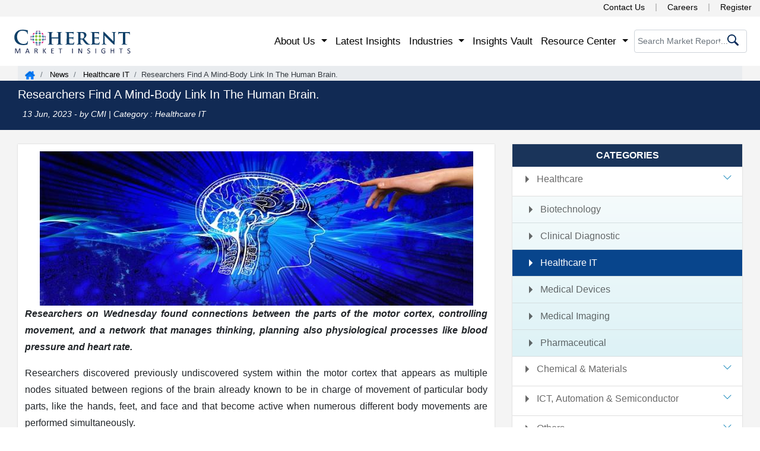

--- FILE ---
content_type: text/html; charset=UTF-8
request_url: https://www.coherentmarketinsights.com/news/researchers-find-a-mind-body-link-in-the-human-brain-1029
body_size: 16495
content:
<!doctype html>
<html lang="en">
<head>
<meta charset="utf-8">
 <meta name="robots" content="index, follow">
<meta name="viewport" content="width=device-width, initial-scale=1, shrink-to-fit=no">
<title>Researchers Find A Mind-Body Link In The Human Brain.</title>
<meta name="description" content="They suggested that this may explain how thinking about a challenging activity might elicit physical reactions like sweating or an elevated heart rate">
<meta name="keywords" content="Mind-Body, Brain, Physiological ">
<meta name="author" content="Coherent Market Insights, https://www.coherentmarketinsights.com">
<meta name="twitter:card" content="summary">
<meta name="twitter:site" content="@https://twitter.com/CoherentMI">
<meta name="twitter:creator" content="@https://twitter.com/CoherentMI">
<meta name="twitter:title" content="Researchers Find A Mind-Body Link In The Human Brain." >
<meta name="twitter:description" content="They suggested that this may explain how thinking about a challenging activity might elicit physical reactions like sweating or an elevated heart rate" >
<meta name="twitter:image" content="https://www.coherentmarketinsights.com/images/CMI-logo.png">
<meta property="og:type" content="business">
<meta property="og:url" content="https://www.coherentmarketinsights.com">
<meta property="og:title" content="Researchers Find A Mind-Body Link In The Human Brain.">
<meta property="og:description" content="They suggested that this may explain how thinking about a challenging activity might elicit physical reactions like sweating or an elevated heart rate">
<meta property="og:image" content="https://www.coherentmarketinsights.com/images/cmi200.jpg">
<meta http-equiv="X-UA-Compatible" content="IE=edge">
<link rel="canonical" href="https://www.coherentmarketinsights.com/news/researchers-find-a-mind-body-link-in-the-human-brain-1029">
<meta content="US" name="geo.country">
<meta name="googlebot" content="index,follow">
<meta name="copyright" content="Coherent Market Insights, https://www.coherentmarketinsights.com, All right reserved 2026.">
<meta name="classification" content="Custom Market Research">
<meta name="distribution" content="Global">
<meta name="language" content="EN">
<meta name="document-classification" content="Market Research Services">
<meta name="document-type" content="Public">
<meta name="Page-Topic" content="Market Research">
<meta name="Audience" content="All, Business, Research">
<meta name="copyright" content="Coherent Market Insights">
<meta name="google-site-verification" content="TkHfxWDN5rY_hWfCcjSd41bbRN8aExwy2NdI2DUL52U">
<link rel="icon" href="https://www.coherentmarketinsights.com/favicon.ico" type="image/x-icon">
<meta name="dmca-site-verification" content="VFFyNm9ralBKZ0Vpd3ZWdUFmNEFmb0RTNDlvT1pMdTRZbEtJYjdFRWJqST01">
<meta name="msvalidate.01" content="5BB5C64ECEAB15431C13603C7955D77B">
<meta name="ahrefs-site-verification" content="28e425391b5217dcf83a7f1665f924d1b76dd49c9e049b54a64da2619a06970d">
<link rel="stylesheet" href="https://www.coherentmarketinsights.com/css/bootstrap.min.css?v=1">
<noscript>
<link rel="stylesheet" type="text/css" href="https://www.coherentmarketinsights.com/css/bootstrap.min.css?v=1">
</noscript>
<!--459cbb04f48222cac0cb20dfe2e370ea4d04341d-->
<!-- <link rel="stylesheet" href="https://cdnjs.cloudflare.com/ajax/libs/font-awesome/6.4.2/css/all.min.css" integrity="sha512-z3gLpd7yknf1YoNbCzqRKc4qyor8gaKU1qmn+CShxbuBusANI9QpRohGBreCFkKxLhei6S9CQXFEbbKuqLg0DA==" crossorigin="anonymous"referrerpolicy="no-referrer" /> -->
<link rel="stylesheet" type="text/css" href="https://www.coherentmarketinsights.com/css/StyleHomeupd09-04.css">
<noscript>
<link rel="stylesheet" type="text/css" href="https://www.coherentmarketinsights.com/css/HomeStyleNwo.scss?v=1">
</noscript>
<link rel="stylesheet" type="text/css" href="https://www.coherentmarketinsights.com/css/inlineHome.css">
<!-- Open Graph tags for LinkedIn -->
<meta property="og:title" content="Researchers Find A Mind-Body Link In The Human Brain." />
<meta property="og:description" content="They suggested that this may explain how thinking about a challenging activity might elicit physical reactions like sweating or an elevated heart rate" />
<meta property="og:image" content="https://www.coherentmarketinsights.com/newsimg/1686642879.jpg" />
<meta property="og:url" content="https://www.coherentmarketinsights.com/news/researchers-find-a-mind-body-link-in-the-human-brain-1029" />
<meta property="og:type" content="article" />
<!-- Twitter Card tags for X (formerly Twitter) -->
<meta name="twitter:card" content="summary_large_image" />
<meta name="twitter:title" content="Researchers Find A Mind-Body Link In The Human Brain." />
<meta name="twitter:description" content="They suggested that this may explain how thinking about a challenging activity might elicit physical reactions like sweating or an elevated heart rate" />
<meta name="twitter:image" content="https://www.coherentmarketinsights.com/newsimg/1686642879.jpg" />
<meta name="twitter:url" content="https://www.coherentmarketinsights.com/news/researchers-find-a-mind-body-link-in-the-human-brain-1029" />
<script>
  window.addEventListener('DOMContentLoaded', function () {
    setTimeout(function () {
  (function(w,d,s,l,i){w[l]=w[l]||[];w[l].push({'gtm.start':
new Date().getTime(),event:'gtm.js'});var f=d.getElementsByTagName(s)[0],
j=d.createElement(s),dl=l!='dataLayer'?'&l='+l:'';j.async=true;j.src=
'https://www.googletagmanager.com/gtm.js?id='+i+dl;f.parentNode.insertBefore(j,f);
})(window,document,'script','dataLayer','GTM-TDM46BR');
}, 3000); // Delays loading GTM by 3 seconds
  });
</script>
<script type='text/javascript' src='https://platform-api.sharethis.com/js/sharethis.js#property=689cb7daa958a8ebfcf6dcb7&product=sop' async='async'></script>
<style>
	 /* Container to ensure responsive scaling */
        .image-container {
            width: 100%;
            max-width: 100%; /* Adjust max width based on your design */
            margin: auto;
        }

        /* Responsive Image Styling */
        .optimized-img {
            width: 100%;
            height: auto; /* Maintains aspect ratio */
            display: block;
        }
        .sidecontbtn {
    position: fixed;
    right: -60px;
    transform: rotate(-90deg);
    z-index: 999999;
    top: 55%;
    -webkit-animation: contbtnglow 1.5s infinite;
    -moz-animation: contbtnglow 1.5s infinite;
    -o-animation: contbtnglow 1.5s infinite;
    animation: contbtnglow 1.5s infinite;
}
        .buynowCont {animation: none !important; right: -55px !important; }

.buynowCont .buynowBtn {
   border-radius: 6px 6px 0 0;
   /* padding: 0px 13px;*/
    background: #f48c06 !important;
    font-size: 16px;
    border: 0;
   width: 140px!important;
   padding: 0px;
}

.hrsidebarcont {
    position: fixed;
    right: -1px;
    z-index: 99999999;
    top: 15%;
    display: inline-block;
	box-shadow: -1px 1px 20px 0px #6a6a6a;
  
}

.hrsidebarcont ul {
    border-radius: 8px 0 0 8px;
 
    background: #fff;
    margin-bottom: 0
}

.hrsidebarcont ul li {
    list-style: none;
    padding: 7px;
        padding-right: 0px;
    padding-left: 10px;
    border-bottom: 1px solid #e9e9e9;
    font-size: 13px;
    font-weight: 600;
}

.hrsidebarcont ul li:first-child {
    
    font-weight: 600;
    text-transform: uppercase;
	    font-size: 1em;
}

.hrsidebarcont ul li:first-child:hover {
    background-color: #fff
}

.hrsidebarcont ul li img {
    max-width: 20px;
    margin-right: 5px;
    border: 1px solid #e9e9e9
}

.hrsidebarcont ul li a {
    color: #001c50;
    font-size: 1em;
    font-weight: normal
}

.hrsidebarcont ul li a img {
    max-width: 17px
}

.hrsidebarcont ul li:hover {
    background-color: #e1eff9
}

.closeitem .close {
    height: 35px;
    width: 35px;
    border-radius: 100%;
    background: #fff;
    border:none;
   
    cursor: pointer;
    position: absolute;
    z-index: 111;
    right: 0
}
.close:focus{outline: none!important;}
.closeitem .close span {
    font-size: 25px
}
.astratio{
    width: 100%;
    height: auto;
}
</style>
</head>
<body>

<!-- New top Header Design -->
  <div class="topmosthead clearfix d-none d-lg-block d-xl-block" style="position: relative;z-index: 99999;">
    <div style="float: right;">
      <a href="https://www.coherentmarketinsights.com/contact-us" title="Contact Us">Contact Us</a>
      <span class="divider"></span>
      <a href="https://www.coherentmarketinsights.com/careers" title="Careers">Careers</a>
      <span class="divider"></span>
      <a href="https://www.coherentmarketinsights.com/register" title="Register">Register</a>
    </div>
  </div>
<!-- New top Header Design -->
<div class="navbar-sect">
<div class="container-fluid body-w33 p-0">
    <nav class="custnavbar navbar navbar-expand-lg navbar-light bg-white" style="padding: 9px 22px;">      
	<a class="navbar-brand complogo" href="https://www.coherentmarketinsights.com" style="padding: 0;"><img src="https://www.coherentmarketinsights.com/images/indexv2/CMI-logo.svg" alt="CMI Logo" title="CMI Logo" fetchpriority="high" width="200" height="50" ><span class="d-none">Logo</span></a>
     <div class="navserachSect2 d-none d-lg-none d-md-block">
			<div class="serrchBox_inner2">
				<form class="srchform navsearch-tab" action="https://www.coherentmarketinsights.com/searching.php" method="get">
				<input type="text" placeholder="Search Market Report..." name="srckey" class="form-control" onkeyup="searchsuggestions(this.value)">
				<button type="submit" aria-label="serchicon"><span class="commonicon srchicon"></span></button>
				</form>
			</div>
		</div>
     <button class="navbar-toggler" type="button" data-toggle="collapse" data-target="#navMenu" aria-controls="navMenu" aria-expanded="false" aria-label="Toggle navigation">
		<span class="navbar-toggler-icon"></span>
	</button>
    <div class="collapse navbar-collapse" id="navMenu">
        <ul class="navbar-nav ml-auto">
		<li class="nav-item dropdown custnavlist">
			<a class="nav-link dropdown-toggle" id="navbarDropdownMenuLink" data-toggle="dropdown" aria-haspopup="true" aria-expanded="false" role="button"> About Us </a>
			<ul class="dropdown-menu" aria-labelledby="navbarDropdownMenuLink">
				<li><a class="dropdown-item" href="https://www.coherentmarketinsights.com/aboutus">Corporate Profile</a></li>
				<li><a class="dropdown-item" href="https://www.coherentmarketinsights.com/credibility-certifications">Credibility and Certifications</a></li>
        <li><a class="dropdown-item" href="https://www.coherentmarketinsights.com/services">Services</a></li>	
				<li><a class="dropdown-item" href="https://www.coherentmarketinsights.com/case-studies">Case Studies</a></li>
				<li><a class="dropdown-item" href="https://www.coherentmarketinsights.com/trusted-by">Clientele</a></li>
				<li><a class="dropdown-item" href="https://www.coherentmarketinsights.com/testimonials">Testimonials</a></li>
				<li><a class="dropdown-item" href="https://www.coherentmarketinsights.com/media-coverage">Media Coverages</a></li>
				
				<li><a class="dropdown-item" href="https://www.coherentmarketinsights.com/phasexs/">Phasexs</a></li>
				<li><a class="dropdown-item" href="https://www.coherentmarketinsights.com/careers">Careers</a></li>
      </ul>
		</li>
			<li class="nav-item">
				<a class="nav-link" href="https://www.coherentmarketinsights.com/latest-insights">Latest Insights</a>
			</li>
			<li class="nav-item dropdown custdropdown">
				<a class="nav-link dropdown-toggle" href="https://www.coherentmarketinsights.com/industries" id="navbarDropdown2" role="button" data-toggle="dropdown" aria-haspopup="true" aria-expanded="false"> Industries </a>
				<ul class="dropdown-menu mega-menu">
					<li class="mega-menu-column">
						<ul>
							<li class="nav-header">Healthcare</li>
							<li><a href="https://www.coherentmarketinsights.com/industry/biotechnology">Biotechnology</a></li>
							<li><a href="https://www.coherentmarketinsights.com/industry/clinical-diagnostic">Clinical Diagnostic</a></li>
							<li><a href="https://www.coherentmarketinsights.com/industry/healthcare-information-technology">Healthcare IT</a></li>
							<li><a href="https://www.coherentmarketinsights.com/industry/medical-devices">Medical Devices</a></li>
							<li><a href="https://www.coherentmarketinsights.com/industry/medical-imaging">Medical Imaging</a></li>
							<li><a href="https://www.coherentmarketinsights.com/industry/pharmaceutical">Pharmaceutical</a></li>
						</ul>
					</li>    
					<li class="mega-menu-column">
						<ul>
						<li class="nav-header">Chemical and Materials</li>  
						<li><a href="https://www.coherentmarketinsights.com/industry/bulk-chemicals">Bulk Chemicals</a></li>
						<li><a href="https://www.coherentmarketinsights.com/industry/advanced-materials">Advanced Materials</a></li>
						<li><a href="https://www.coherentmarketinsights.com/industry/agrochemicals">Agrochemicals</a></li>
						<li><a href="https://www.coherentmarketinsights.com/industry/specialty-and-fine-chemicals">Specialty and Fine Chemicals</a></li>
						<li><a href="https://www.coherentmarketinsights.com/industry/food-ingredients">Food Ingredients</a></li>
						<li><a href="https://www.coherentmarketinsights.com/industry/cosmetic-ingredients">Cosmetic Ingredients</a></li>
						<li><a href="https://www.coherentmarketinsights.com/industry/polymers-and-resins">Polymers and Resins</a></li>
						<li><a href="https://www.coherentmarketinsights.com/industry/green-chemicals">Green Chemicals</a></li>
						</ul>
					</li> 
					<li class="mega-menu-column">
						<ul>                            
							<li class="nav-header" title="ICT, Automation, Semiconductor & Electronics">ICT, Automation, Semiconductor... </li>
							<li><a href="https://www.coherentmarketinsights.com/industry/aerospace-and-defense">Aerospace and Defense</a></li>
							<li><a href="https://www.coherentmarketinsights.com/industry/automotive-and-transportation">Automotive and Transportation</a></li>
							<li><a href="https://www.coherentmarketinsights.com/industry/construction-engineering">Construction Engineering</a></li>
							<li><a href="https://www.coherentmarketinsights.com/industry/consumer-electronics">Consumer Electronics</a></li>
							<li><a href="https://www.coherentmarketinsights.com/industry/industrial-automation">Industrial Automation and Machinery</a></li>
							<li><a href="https://www.coherentmarketinsights.com/industry/information-and-communication-technology">Information and Communication Technology</a></li>
							<li><a href="https://www.coherentmarketinsights.com/industry/semiconductors">Semiconductors</a></li>
							<li><a href="https://www.coherentmarketinsights.com/industry/smart-technologies">Smart Technologies</a></li>
						</ul>
					</li>
					<li class="mega-menu-column">
						<ul>                            
							<li class="nav-header">Others</li>
							<li><a href="https://www.coherentmarketinsights.com/industry/consumer-goods">Consumer Goods</a></li>
							<li><a href="https://www.coherentmarketinsights.com/industry/energy">Energy</a></li>
							<li><a href="https://www.coherentmarketinsights.com/industry/food-and-beverages">Food and Beverages</a></li>
							<li><a href="https://www.coherentmarketinsights.com/industry/packaging">Packaging</a></li>
						</ul>
					</li>  
				</ul>
			</li>
			<li class="nav-item">
				<a class="nav-link" href="https://www.coherentmarketinsights.com/coherent-insights-vault">Insights Vault</a>
			</li>
            <li class="nav-item dropdown custnavlist">
				<a class="nav-link dropdown-toggle" id="navbarDropdown1" data-toggle="dropdown" aria-haspopup="true" aria-expanded="false" role="button"> Resource Center </a>
				<ul class="dropdown-menu" aria-labelledby="navbarDropdown1">
					<li><a class="dropdown-item" href="https://www.coherentmarketinsights.com/press-releases">Press Releases</a></li>			
					<li> <a class="dropdown-item" href="https://www.coherentmarketinsights.com/infographics">Infographics</a></li>
					<li><a class="dropdown-item" href="https://www.coherentmarketinsights.com/insights-and-analysis">Insights and Analysis</a></li>
					<li><a class="dropdown-item" href="https://www.coherentmarketinsights.com/blog">Blogs</a></li>
          <li><a class="dropdown-item" href="https://www.coherentmarketinsights.com/news">News</a></li>
					<li><a class="dropdown-item" href="https://www.coherentmarketinsights.com/research-methodology">Research Methodology</a></li>
				</ul>
			</li>
        </ul>
       <!--  <div id="google_translate_element" style="margin-right: 55px;"></div> -->
		<div class="navserachSect2 d-none d-lg-block">
			<div class="serrchBox_inner2">
				<form class="srchform" action="https://www.coherentmarketinsights.com/searching.php" method="get">
				<input type="text" placeholder="Search Market Report..." name="srckey" class="form-control searchinputhome" onkeyup="searchSuggestions(this.value)" autocomplete="off"onkeypress="return check(event)">
				<button type="submit" aria-label="serchicon"><span class="commonicon srchicon"></span></button>
				</form>
			</div>
		</div>
    </div>
	</nav>
	<div id="suggestions" style="display: none;"></div>
</div>
</div>
<link rel='stylesheet' media='screen' href='https://www.coherentmarketinsights.com/upallncss/blogs-desktop_new1604.css'>
<style>
.categaries-list #categaries .card .collapse-new .card-body p a.active {
    background-color: #08458c;
    color: #fff;
}
</style>

<link rel="stylesheet" type="text/css" media="screen" href="https://www.coherentmarketinsights.com/upallncss/blogs-desktopUpdated1604.css">
<main class="bg-gray1 pb-5">
<div class="breadcrumb-div bg-gray body-w">
	<nav aria-label="breadcrumb">
		<ol class="breadcrumb">
			<li class="breadcrumb-item homeicon"><a href="https://www.coherentmarketinsights.com" title="Home"></a></li>
			<li class="breadcrumb-item"><a href="https://www.coherentmarketinsights.com/news" title="News"> News</a></li>
             			<li class="breadcrumb-item"><a href="https://www.coherentmarketinsights.com/news/category/healthcare-it" title="Healthcare IT"> Healthcare IT</a></li>
			<li class="breadcrumb-item active txt-dark" aria-current="page">Researchers Find A Mind-Body Link In The Human Brain.</li>
		</ol>
	</nav>
</div>
<div class="page-title">
<div class="container body-w">
	<div class="row">
		<div class="col-12 col-md-12 col-lg-12">
			<h1 class="pr-title d-inline-block">Researchers Find A Mind-Body Link In The Human Brain.</h1>
			<p class="txt-white publication-date "><span><i class="fa fa-calendar mr-2"></i> 13 Jun, 2023</span> - by CMI | Category : Healthcare IT </p>
		</div>
	</div>
</div>
</div>
			
<div class="container mt-4 body-w">
        <div class="static-details">
            <div class="row">
                <div class="col-md-8 col-12 col-lg-8 info">
                    <div class="blogs-box">
                        <article>                                                
						<div class="text-center blogdetimg2"><img src="https://www.coherentmarketinsights.com/newsimg/1686642879.jpg" alt="Researchers Find A Mind-Body Link In The Human Brain." title="Researchers Find A Mind-Body Link In The Human Brain." class="img-fluid" width="640" height="427"></div>
											
						<p><strong><em>Researchers on Wednesday found connections between the parts of the motor cortex, controlling movement, and a network that manages thinking, planning also physiological processes like blood pressure and heart rate.</em></strong></p>
<p>Researchers discovered previously undiscovered system within the motor cortex that appears as multiple nodes situated between regions of the brain already known to be in charge of movement of particular body parts, like the hands, feet, and face and that become active when numerous different body movements are performed simultaneously.</p>
<p>The brain regions associated to internal organs like the stomach and adrenal glands in research involving monkeys were also discovered to correspond with this network, enabling these organs to alter their activity levels in anticipation of completing a certain action. They suggested that this may explain how thinking about a challenging activity might elicit physical reactions like sweating or an elevated heart rate.</p>
<p>"One is for discrete facial, foot, and hand motions. This technique is crucial for actions like writing or speaking that only require the use of one bodily component. A second system, known as the SCAN, is more crucial for coordinated, whole-body motions and is more connected to the brain's higher-order planning regions &ldquo;Evan Gordon, a radiology professor at Washington University School of Medicine in St. Louis, is the study's primary author. The results describe the mind-body nexus in the brain.</p>
<p>The goal of the study was to examine an influential map of the brain regions governing movement created by neurosurgeon Wilder Penfield nine decades ago using modern brain imaging techniques. Precision imaging was used to identify the SCAN in seven persons in order to explore the organizational aspects of the brain. The SCAN was then confirmed in bigger datasets that, when combined, included thousands of adults. Subsequent imaging revealed the SCAN circuit in two children, aged 9 and 11 months, although it had not yet developed in a newborn. These findings were confirmed in bigger datasets containing thousands of 9-year-olds and hundreds of infants. The study demonstrated how much more has to be discovered about the human brain.</p>					   </article>	
					</div>
					<!-- ShareThis BEGIN --><div class="sharethis-inline-share-buttons"></div><!-- ShareThis END -->
					
						<!-- About Auther Section -->
								<div class="aboutAuther">
			        <div class="card-header card-title aboutAuthor-card">
			            <h2 class="snapshots-head font-17 fontW-600 mb-0">About Author</h2>
			        </div>
			        <div class="container mt-3 pt-1">
			        	<div class="" style="display: flex;justify-content: space-between;margin-bottom: 12px;">
			        		<div class="">
			        			<img src="https://www.coherentmarketinsights.com/images/authorimg/money_sighn.jpg" alt="Money Singh" title="Money Singh" loading="lazy" class="img-flid reliab-imgshadow" width="100" height="100">
			        		</div>
			        		<div style="margin-left: 18px;">
			        			<p class="mb-0"><strong><a href="https://www.coherentmarketinsights.com/newsauthor/money-singh" target="_blank" 
								title="Money Singh">Money Singh  </a>
								</strong>
				
				<p>Money Singh is a dedicated content writer with a passion for creating high-quality, engaging, and informative content. Specializing in blog posts, press releases, and news articles, she excels at delivering content that not only captivates readers but also drives meaningful results. With a keen eye for detail and a creative approach, Money ensures that every p... <a href="https://www.coherentmarketinsights.com/newsauthor/money-singh" target="_blank" title="View More">View more</a>


			        		</div>
			        	</div>	
			        </div>
		    	</div>
				
						    	<!-- About Auther Section -->
				
				
                  </div>



	<div class="col-12 col-md-4 col-lg-4 ">
				<div class="fixed">					
				  <div class="categaries-list mb-4">
					<p class="heading-block mb-0">CATEGORIES</p>
					<div id="categaries">
					<div class="card border-0"><div class="card-header p-0 rounded-0 bg-white" id="headingFaqHC">  <p class="mb-0">    <button class="btn w-100 text-left active "            title="Healthcare"            aria-label="Healthcare"            aria-expanded="true"            data-toggle="collapse"            data-target="#collapseFaqHC"            aria-controls="collapseFaqHC">     

<span class="faqArrow float-left px-1">        <svg xmlns="http://www.w3.org/2000/svg" viewBox="0 0 24 24" width="24" height="24">
  <path d="M9 18L15 12L9 6" stroke="none" fill="currentColor"></path>
</svg>
      </span>Healthcare      <span class="faqArrow float-right px-2">        <svg xmlns="http://www.w3.org/2000/svg" width="16" height="16" fill="#007db3" class="bi bi-chevron-down" viewBox="0 0 16 16">          <path fill-rule="evenodd" d="M1.646 4.646a.5.5 0 0 1 .708 0L8 10.293l5.646-5.647a.5.5 0 0 1 .708.708l-6 6a.5.5 0 0 1-.708 0l-6-6a.5.5 0 0 1 0-.708z"></path>        </svg>      </span>    </button>  </p></div><div id="collapseFaqHC" class="collapse collapse-new show" data-parent="#categaries" aria-labelledby="headingFaqHC">  <div class="card-body new p-0"><p class="mb-0"><a href="https://www.coherentmarketinsights.com/news/category/biotechnology" class="abc "> <span class="faqArrow float-left px-1">        <svg xmlns="http://www.w3.org/2000/svg" viewBox="0 0 24 24" width="24" height="24">
  <path d="M9 18L15 12L9 6" stroke="none" fill="currentColor"></path>
</svg>
      </span>Biotechnology</a></p><p class="mb-0"><a href="https://www.coherentmarketinsights.com/news/category/clinical-diagnostic" class="abc "> <span class="faqArrow float-left px-1">        <svg xmlns="http://www.w3.org/2000/svg" viewBox="0 0 24 24" width="24" height="24">
  <path d="M9 18L15 12L9 6" stroke="none" fill="currentColor"></path>
</svg>
      </span>Clinical Diagnostic</a></p><p class="mb-0"><a href="https://www.coherentmarketinsights.com/news/category/healthcare-it" class="abc active"> <span class="faqArrow float-left px-1">        <svg xmlns="http://www.w3.org/2000/svg" viewBox="0 0 24 24" width="24" height="24">
  <path d="M9 18L15 12L9 6" stroke="none" fill="currentColor"></path>
</svg>
      </span>Healthcare IT</a></p><p class="mb-0"><a href="https://www.coherentmarketinsights.com/news/category/medical-devices" class="abc "> <span class="faqArrow float-left px-1">        <svg xmlns="http://www.w3.org/2000/svg" viewBox="0 0 24 24" width="24" height="24">
  <path d="M9 18L15 12L9 6" stroke="none" fill="currentColor"></path>
</svg>
      </span>Medical Devices</a></p><p class="mb-0"><a href="https://www.coherentmarketinsights.com/news/category/medical-imaging" class="abc "> <span class="faqArrow float-left px-1">        <svg xmlns="http://www.w3.org/2000/svg" viewBox="0 0 24 24" width="24" height="24">
  <path d="M9 18L15 12L9 6" stroke="none" fill="currentColor"></path>
</svg>
      </span>Medical Imaging</a></p><p class="mb-0"><a href="https://www.coherentmarketinsights.com/news/category/pharmaceutical" class="abc "> <span class="faqArrow float-left px-1">        <svg xmlns="http://www.w3.org/2000/svg" viewBox="0 0 24 24" width="24" height="24">
  <path d="M9 18L15 12L9 6" stroke="none" fill="currentColor"></path>
</svg>
      </span>Pharmaceutical</a></p>  </div></div></div><div class="card border-0"><div class="card-header p-0 rounded-0 bg-white" id="headingFaqCMFE">  <p class="mb-0">    <button class="btn w-100 text-left  collapsed"            title="Chemical &amp; Materials"            aria-label="Chemical &amp; Materials"            aria-expanded="false"            data-toggle="collapse"            data-target="#collapseFaqCMFE"            aria-controls="collapseFaqCMFE">     

<span class="faqArrow float-left px-1">        <svg xmlns="http://www.w3.org/2000/svg" viewBox="0 0 24 24" width="24" height="24">
  <path d="M9 18L15 12L9 6" stroke="none" fill="currentColor"></path>
</svg>
      </span>Chemical & Materials      <span class="faqArrow float-right px-2">        <svg xmlns="http://www.w3.org/2000/svg" width="16" height="16" fill="#007db3" class="bi bi-chevron-down" viewBox="0 0 16 16">          <path fill-rule="evenodd" d="M1.646 4.646a.5.5 0 0 1 .708 0L8 10.293l5.646-5.647a.5.5 0 0 1 .708.708l-6 6a.5.5 0 0 1-.708 0l-6-6a.5.5 0 0 1 0-.708z"></path>        </svg>      </span>    </button>  </p></div><div id="collapseFaqCMFE" class="collapse collapse-new " data-parent="#categaries" aria-labelledby="headingFaqCMFE">  <div class="card-body new p-0"><p class="mb-0"><a href="https://www.coherentmarketinsights.com/news/category/advanced-materials" class="abc "> <span class="faqArrow float-left px-1">        <svg xmlns="http://www.w3.org/2000/svg" viewBox="0 0 24 24" width="24" height="24">
  <path d="M9 18L15 12L9 6" stroke="none" fill="currentColor"></path>
</svg>
      </span>Advanced Materials</a></p><p class="mb-0"><a href="https://www.coherentmarketinsights.com/news/category/agrochemicals" class="abc "> <span class="faqArrow float-left px-1">        <svg xmlns="http://www.w3.org/2000/svg" viewBox="0 0 24 24" width="24" height="24">
  <path d="M9 18L15 12L9 6" stroke="none" fill="currentColor"></path>
</svg>
      </span>Agrochemicals</a></p><p class="mb-0"><a href="https://www.coherentmarketinsights.com/news/category/bulk-chemicals" class="abc "> <span class="faqArrow float-left px-1">        <svg xmlns="http://www.w3.org/2000/svg" viewBox="0 0 24 24" width="24" height="24">
  <path d="M9 18L15 12L9 6" stroke="none" fill="currentColor"></path>
</svg>
      </span>Bulk Chemicals</a></p><p class="mb-0"><a href="https://www.coherentmarketinsights.com/news/category/cosmetic-ingredients" class="abc "> <span class="faqArrow float-left px-1">        <svg xmlns="http://www.w3.org/2000/svg" viewBox="0 0 24 24" width="24" height="24">
  <path d="M9 18L15 12L9 6" stroke="none" fill="currentColor"></path>
</svg>
      </span>Cosmetic Ingredients</a></p><p class="mb-0"><a href="https://www.coherentmarketinsights.com/news/category/food-ingredients" class="abc "> <span class="faqArrow float-left px-1">        <svg xmlns="http://www.w3.org/2000/svg" viewBox="0 0 24 24" width="24" height="24">
  <path d="M9 18L15 12L9 6" stroke="none" fill="currentColor"></path>
</svg>
      </span>Food Ingredients</a></p><p class="mb-0"><a href="https://www.coherentmarketinsights.com/news/category/green-chemicals" class="abc "> <span class="faqArrow float-left px-1">        <svg xmlns="http://www.w3.org/2000/svg" viewBox="0 0 24 24" width="24" height="24">
  <path d="M9 18L15 12L9 6" stroke="none" fill="currentColor"></path>
</svg>
      </span>Green Chemicals</a></p><p class="mb-0"><a href="https://www.coherentmarketinsights.com/news/category/polymers-and-resins" class="abc "> <span class="faqArrow float-left px-1">        <svg xmlns="http://www.w3.org/2000/svg" viewBox="0 0 24 24" width="24" height="24">
  <path d="M9 18L15 12L9 6" stroke="none" fill="currentColor"></path>
</svg>
      </span>Polymers and Resins</a></p><p class="mb-0"><a href="https://www.coherentmarketinsights.com/news/category/specialty-and-fine-chemicals" class="abc "> <span class="faqArrow float-left px-1">        <svg xmlns="http://www.w3.org/2000/svg" viewBox="0 0 24 24" width="24" height="24">
  <path d="M9 18L15 12L9 6" stroke="none" fill="currentColor"></path>
</svg>
      </span>Specialty and Fine Chemicals</a></p>  </div></div></div><div class="card border-0"><div class="card-header p-0 rounded-0 bg-white" id="headingFaqICT">  <p class="mb-0">    <button class="btn w-100 text-left  collapsed"            title="ICT, Automation &amp; Semiconductor"            aria-label="ICT, Automation &amp; Semiconductor"            aria-expanded="false"            data-toggle="collapse"            data-target="#collapseFaqICT"            aria-controls="collapseFaqICT">     

<span class="faqArrow float-left px-1">        <svg xmlns="http://www.w3.org/2000/svg" viewBox="0 0 24 24" width="24" height="24">
  <path d="M9 18L15 12L9 6" stroke="none" fill="currentColor"></path>
</svg>
      </span>ICT, Automation & Semiconductor      <span class="faqArrow float-right px-2">        <svg xmlns="http://www.w3.org/2000/svg" width="16" height="16" fill="#007db3" class="bi bi-chevron-down" viewBox="0 0 16 16">          <path fill-rule="evenodd" d="M1.646 4.646a.5.5 0 0 1 .708 0L8 10.293l5.646-5.647a.5.5 0 0 1 .708.708l-6 6a.5.5 0 0 1-.708 0l-6-6a.5.5 0 0 1 0-.708z"></path>        </svg>      </span>    </button>  </p></div><div id="collapseFaqICT" class="collapse collapse-new " data-parent="#categaries" aria-labelledby="headingFaqICT">  <div class="card-body new p-0"><p class="mb-0"><a href="https://www.coherentmarketinsights.com/news/category/aerospace-and-defense" class="abc "> <span class="faqArrow float-left px-1">        <svg xmlns="http://www.w3.org/2000/svg" viewBox="0 0 24 24" width="24" height="24">
  <path d="M9 18L15 12L9 6" stroke="none" fill="currentColor"></path>
</svg>
      </span>Aerospace and Defense</a></p><p class="mb-0"><a href="https://www.coherentmarketinsights.com/news/category/automotive-and-transportation" class="abc "> <span class="faqArrow float-left px-1">        <svg xmlns="http://www.w3.org/2000/svg" viewBox="0 0 24 24" width="24" height="24">
  <path d="M9 18L15 12L9 6" stroke="none" fill="currentColor"></path>
</svg>
      </span>Automotive and Transportation</a></p><p class="mb-0"><a href="https://www.coherentmarketinsights.com/news/category/construction-engineering" class="abc "> <span class="faqArrow float-left px-1">        <svg xmlns="http://www.w3.org/2000/svg" viewBox="0 0 24 24" width="24" height="24">
  <path d="M9 18L15 12L9 6" stroke="none" fill="currentColor"></path>
</svg>
      </span>Construction Engineering</a></p><p class="mb-0"><a href="https://www.coherentmarketinsights.com/news/category/consumer-electronics" class="abc "> <span class="faqArrow float-left px-1">        <svg xmlns="http://www.w3.org/2000/svg" viewBox="0 0 24 24" width="24" height="24">
  <path d="M9 18L15 12L9 6" stroke="none" fill="currentColor"></path>
</svg>
      </span>Consumer Electronics</a></p><p class="mb-0"><a href="https://www.coherentmarketinsights.com/news/category/industrial-automation-and-machinery" class="abc "> <span class="faqArrow float-left px-1">        <svg xmlns="http://www.w3.org/2000/svg" viewBox="0 0 24 24" width="24" height="24">
  <path d="M9 18L15 12L9 6" stroke="none" fill="currentColor"></path>
</svg>
      </span>Industrial Automation and Machinery</a></p><p class="mb-0"><a href="https://www.coherentmarketinsights.com/news/category/information-and-communication-technology" class="abc "> <span class="faqArrow float-left px-1">        <svg xmlns="http://www.w3.org/2000/svg" viewBox="0 0 24 24" width="24" height="24">
  <path d="M9 18L15 12L9 6" stroke="none" fill="currentColor"></path>
</svg>
      </span>Information and Communication Technology</a></p><p class="mb-0"><a href="https://www.coherentmarketinsights.com/news/category/semiconductors" class="abc "> <span class="faqArrow float-left px-1">        <svg xmlns="http://www.w3.org/2000/svg" viewBox="0 0 24 24" width="24" height="24">
  <path d="M9 18L15 12L9 6" stroke="none" fill="currentColor"></path>
</svg>
      </span>Semiconductors</a></p><p class="mb-0"><a href="https://www.coherentmarketinsights.com/news/category/smart-technologies" class="abc "> <span class="faqArrow float-left px-1">        <svg xmlns="http://www.w3.org/2000/svg" viewBox="0 0 24 24" width="24" height="24">
  <path d="M9 18L15 12L9 6" stroke="none" fill="currentColor"></path>
</svg>
      </span>Smart Technologies</a></p>  </div></div></div><div class="card border-0"><div class="card-header p-0 rounded-0 bg-white" id="headingFaqOTHERS">  <p class="mb-0">    <button class="btn w-100 text-left  collapsed"            title="Others"            aria-label="Others"            aria-expanded="false"            data-toggle="collapse"            data-target="#collapseFaqOTHERS"            aria-controls="collapseFaqOTHERS">     

<span class="faqArrow float-left px-1">        <svg xmlns="http://www.w3.org/2000/svg" viewBox="0 0 24 24" width="24" height="24">
  <path d="M9 18L15 12L9 6" stroke="none" fill="currentColor"></path>
</svg>
      </span>Others      <span class="faqArrow float-right px-2">        <svg xmlns="http://www.w3.org/2000/svg" width="16" height="16" fill="#007db3" class="bi bi-chevron-down" viewBox="0 0 16 16">          <path fill-rule="evenodd" d="M1.646 4.646a.5.5 0 0 1 .708 0L8 10.293l5.646-5.647a.5.5 0 0 1 .708.708l-6 6a.5.5 0 0 1-.708 0l-6-6a.5.5 0 0 1 0-.708z"></path>        </svg>      </span>    </button>  </p></div><div id="collapseFaqOTHERS" class="collapse collapse-new " data-parent="#categaries" aria-labelledby="headingFaqOTHERS">  <div class="card-body new p-0"><p class="mb-0"><a href="https://www.coherentmarketinsights.com/news/category/consumer-goods" class="abc "> <span class="faqArrow float-left px-1">        <svg xmlns="http://www.w3.org/2000/svg" viewBox="0 0 24 24" width="24" height="24">
  <path d="M9 18L15 12L9 6" stroke="none" fill="currentColor"></path>
</svg>
      </span>Consumer Goods</a></p><p class="mb-0"><a href="https://www.coherentmarketinsights.com/news/category/education-and-training" class="abc "> <span class="faqArrow float-left px-1">        <svg xmlns="http://www.w3.org/2000/svg" viewBox="0 0 24 24" width="24" height="24">
  <path d="M9 18L15 12L9 6" stroke="none" fill="currentColor"></path>
</svg>
      </span>Education and Training</a></p><p class="mb-0"><a href="https://www.coherentmarketinsights.com/news/category/energy" class="abc "> <span class="faqArrow float-left px-1">        <svg xmlns="http://www.w3.org/2000/svg" viewBox="0 0 24 24" width="24" height="24">
  <path d="M9 18L15 12L9 6" stroke="none" fill="currentColor"></path>
</svg>
      </span>Energy</a></p><p class="mb-0"><a href="https://www.coherentmarketinsights.com/news/category/finance" class="abc "> <span class="faqArrow float-left px-1">        <svg xmlns="http://www.w3.org/2000/svg" viewBox="0 0 24 24" width="24" height="24">
  <path d="M9 18L15 12L9 6" stroke="none" fill="currentColor"></path>
</svg>
      </span>Finance</a></p><p class="mb-0"><a href="https://www.coherentmarketinsights.com/news/category/food-and-beverages" class="abc "> <span class="faqArrow float-left px-1">        <svg xmlns="http://www.w3.org/2000/svg" viewBox="0 0 24 24" width="24" height="24">
  <path d="M9 18L15 12L9 6" stroke="none" fill="currentColor"></path>
</svg>
      </span>Food and Beverages</a></p><p class="mb-0"><a href="https://www.coherentmarketinsights.com/news/category/legal-and-regulatory" class="abc "> <span class="faqArrow float-left px-1">        <svg xmlns="http://www.w3.org/2000/svg" viewBox="0 0 24 24" width="24" height="24">
  <path d="M9 18L15 12L9 6" stroke="none" fill="currentColor"></path>
</svg>
      </span>Legal and Regulatory</a></p><p class="mb-0"><a href="https://www.coherentmarketinsights.com/news/category/marketing-and-advertising" class="abc "> <span class="faqArrow float-left px-1">        <svg xmlns="http://www.w3.org/2000/svg" viewBox="0 0 24 24" width="24" height="24">
  <path d="M9 18L15 12L9 6" stroke="none" fill="currentColor"></path>
</svg>
      </span>Marketing and Advertising</a></p><p class="mb-0"><a href="https://www.coherentmarketinsights.com/news/category/media-and-entertainment" class="abc "> <span class="faqArrow float-left px-1">        <svg xmlns="http://www.w3.org/2000/svg" viewBox="0 0 24 24" width="24" height="24">
  <path d="M9 18L15 12L9 6" stroke="none" fill="currentColor"></path>
</svg>
      </span>Media and Entertainment</a></p><p class="mb-0"><a href="https://www.coherentmarketinsights.com/news/category/packaging" class="abc "> <span class="faqArrow float-left px-1">        <svg xmlns="http://www.w3.org/2000/svg" viewBox="0 0 24 24" width="24" height="24">
  <path d="M9 18L15 12L9 6" stroke="none" fill="currentColor"></path>
</svg>
      </span>Packaging</a></p><p class="mb-0"><a href="https://www.coherentmarketinsights.com/news/category/real-estate-and-property-management" class="abc "> <span class="faqArrow float-left px-1">        <svg xmlns="http://www.w3.org/2000/svg" viewBox="0 0 24 24" width="24" height="24">
  <path d="M9 18L15 12L9 6" stroke="none" fill="currentColor"></path>
</svg>
      </span>Real Estate and Property Management</a></p><p class="mb-0"><a href="https://www.coherentmarketinsights.com/news/category/tourism-and-hospitality" class="abc "> <span class="faqArrow float-left px-1">        <svg xmlns="http://www.w3.org/2000/svg" viewBox="0 0 24 24" width="24" height="24">
  <path d="M9 18L15 12L9 6" stroke="none" fill="currentColor"></path>
</svg>
      </span>Tourism and Hospitality</a></p>  </div></div></div>

					</div>
				</div>














                <div class="col-12 col-md-12 col-lg-12 ">
                    <div class="fixed">
                        <p class="font-17 fontW-600"> RECENT POSTS </p>
                        <div class="recent-post-title position-relative">
							                            <div class="recent-post-list pt-3 pl-3 pr-3">							
                                <p class="mb-0 txt-gray font-13 text-uppercase fontW-600">
								Jan, 2026</p>
                                <p class="font-17 mb-2 fontW-600"><h3 class="font-17"><a href="https://www.coherentmarketinsights.com/news/sargento-launches-new-sliced-cheeses-and-snack-packs-2311" class="text-dark">Sargento Introduced New Tasty Sliced Cheeses an...</a></h3></p>
                            </div>
                            <hr>
							                            <div class="recent-post-list pt-3 pl-3 pr-3">							
                                <p class="mb-0 txt-gray font-13 text-uppercase fontW-600">
								Jan, 2026</p>
                                <p class="font-17 mb-2 fontW-600"><h3 class="font-17"><a href="https://www.coherentmarketinsights.com/news/daikin-unveils-powerful-products-at-2026-ahr-expo-2310" class="text-dark">Daikin Shows Off New, Powerful Products at 2026...</a></h3></p>
                            </div>
                            <hr>
							                            <div class="recent-post-list pt-3 pl-3 pr-3">							
                                <p class="mb-0 txt-gray font-13 text-uppercase fontW-600">
								Jan, 2026</p>
                                <p class="font-17 mb-2 fontW-600"><h3 class="font-17"><a href="https://www.coherentmarketinsights.com/news/domo-launches-app-catalyst-to-build-ai-business-apps-2309" class="text-dark">Domo Launches App Catalyst to Help Turn AI Idea...</a></h3></p>
                            </div>
                            <hr>
							                            <div class="recent-post-list pt-3 pl-3 pr-3">							
                                <p class="mb-0 txt-gray font-13 text-uppercase fontW-600">
								Jan, 2026</p>
                                <p class="font-17 mb-2 fontW-600"><h3 class="font-17"><a href="https://www.coherentmarketinsights.com/news/olympus-launches-secureflex-biopsy-device-in-us-2308" class="text-dark">Olympus has Announced the Release of its New Se...</a></h3></p>
                            </div>
                            <hr>
							                            <div class="recent-post-list pt-3 pl-3 pr-3">							
                                <p class="mb-0 txt-gray font-13 text-uppercase fontW-600">
								Jan, 2026</p>
                                <p class="font-17 mb-2 fontW-600"><h3 class="font-17"><a href="https://www.coherentmarketinsights.com/news/silicon-sensing-teams-up-with-bizmile-in-south-korea-2307" class="text-dark">Silicon Sensing has teamed up with Bizmile to s...</a></h3></p>
                            </div>
                            <hr>
							                        </div>
                    </div>
                </div>


            </div>
        </div>
    </div>
</main>


 <div class="modal fade" id="EngExitPopup" data-backdrop="static" data-keyboard="false" tabindex="-1" style="z-index: 99999; display: none; box-shadow: rgba(0, 0, 0, 0.9) 0px 20px 50px; backdrop-filter: blur(6px);" aria-hidden="true">
    <div class="modal-dialog modal-dialog-centered" style="max-width: 660px;">
        <div class="modal-content" style="border-radius: 10px;">
            <div class="d-flex justify-content-end" style="padding: 5px 10px 10px 10px;position: absolute;z-index: 1;right: 0;">
                <button type="button" class="btn btn-closePopMo" data-dismiss="modal" aria-label="Close" style="padding: 2px 8px;margin-top:5px">X</button>
            </div>
            <div class="modal-body" style="overflow: auto; padding: 0;">
                <div class="container p-0">
                    <div class="d-flex" style="justify-content: center;">
                        <div class="beforGo w-100" style="display: flex; align-items: center; justify-content: center; justify-items: center; padding: 50px 72px">
                            <div style="text-align: center;">

                                
										<p style="color: #fff; font-size: 26px; font-weight: 600; margin-bottom: 0; line-height: 1.4;">
										Facing business challenges?
										  <span class="d-block" style="font-size: 18px; font-weight: 400; margin-top: 4px;">
											  Discover actionable strategic insights across key industries.
										  </span>   
										 
										</p>

                                    <div class="EngExitPopBtn mt-3">
                                        <a href="https://www.coherentmarketinsights.com/latest-insights" title="Visit Insights Page" class="btn btn-engExitPopTlk">
                                           Browse All
                                        </a>
                                    </div>
                                
                            </div>
                        </div>
                    </div>
                </div>
            </div>
        </div>
    </div>
</div>
<script type="application/ld+json">
{
  "@context": "https://www.schema.org",
  "@type": "Organization",
  "name": "Coherent Market Insights Pvt Ltd",
  "alternateName": "CMI",
  "url": "https://www.coherentmarketinsights.com",
  "logo": "https://www.coherentmarketinsights.com/images/indexv2/cmi-admin-logo.png",
  "description": "Coherent Market Insights provides in-depth market research and news updates, delivering the latest industry trends, forecasts, and business analysis across multiple sectors.",
  "sameAs": [
    "https://www.facebook.com/Coherent-Market-Insights-Pvt-Ltd-184735681994311/",
    "https://twitter.com/CoherentMI",
    "https://www.instagram.com/coherent_market_insights/",
    "https://www.youtube.com/channel/UC8065TPckUTC_hh_RnMHdOA",
    "https://www.linkedin.com/company/coherent-market-insights",
    "https://www.pinterest.com/coherentMI/"
  ],
  "address": [
    {
      "@type": "PostalAddress",
      "streetAddress": "Coherent Market Insights Pvt Ltd, 533 Airport Boulevard, Suite 400, Burlingame, CA 94010, United States",
      "postOfficeBoxNumber": "94010",
      "addressLocality": "Suite 400",
      "addressRegion": "Burlingame, California",
      "postalCode": "94010",
      "addressCountry": "US"
    },
    {
      "@type": "PostalAddress",
      "streetAddress": "Coherent Market Insights Pvt Ltd, 401-402, Bremen Business Center, University Road, Aundh, Pune – 411007, India.",
      "addressCountry": "IN",
      "addressLocality": "Pune",
      "addressRegion": "Maharashtra",
      "postalCode": "411007"
    }
  ],
  "contactPoint": [
    {
      "@type": "ContactPoint",
      "telephone": "+1-206-701-6702",
      "contactType": "news inquiries",
      "areaServed": "US",
      "availableLanguage": "en"
    },
    {
      "@type": "ContactPoint",
      "telephone": "+91-848-285-0837",
      "contactType": "news inquiries",
      "areaServed": "India",
      "availableLanguage": "en"
    }
  ]
}
</script>
<script type="application/ld+json">
{
  "@context": "https://schema.org",
  "@type": "NewsArticle",
  "mainEntityOfPage": {
    "@type": "WebPage",
    "@id": "https:\/\/www.coherentmarketinsights.com\/news\/researchers-find-a-mind-body-link-in-the-human-brain-1029"  },
  "headline": "Researchers Find A Mind-Body Link In The Human Brain.",
  "description": "They suggested that this may explain how thinking about a challenging activity might elicit physical reactions like sweating or an elevated heart rate",
  "image": "https://www.coherentmarketinsights.com/images/research-%20methodology/polyester-fiber-market-regional-insights.webp",
  "author": {
    "@type": "Person",
    "name": "Money Singh",
    "url": "https:\/\/www.coherentmarketinsights.com\/newsauthor\/money-singh"  },
  "publisher": {
    "@type": "Organization",
    "name": "Coherent Market Insights",
    "logo": {
      "@type": "ImageObject",
      "url": "https://www.coherentmarketinsights.com/images/indexv2/CMI-logo.svg"
    }
  },
  "datePublished": "2023-06-13T20:00:23+05:30",
  "articleSection": "Researchers Find A Mind-Body Link In The Human Brain.",
  "articleBody": "Researchers on Wednesday found connections between the parts of the motor cortex, controlling movement, and a network that manages thinking, planning also physiological processes like blood pressure and heart rate.  Researchers discovered previously undiscovered system within the motor cortex that appears as multiple nodes situated between regions of the brain already known to be in charge of movement of particular body parts, like the hands, feet, and face and that become active when numerous different body movements are performed simultaneously.  The brain regions associated to internal organs like the stomach and adrenal glands in research involving monkeys were also discovered to correspond with this network, enabling these organs to alter their activity levels in anticipation of completing a certain action. They suggested that this may explain how thinking about a challenging activity might elicit physical reactions like sweating or an elevated heart rate.  \"One is for discrete facial, foot, and hand motions. This technique is crucial for actions like writing or speaking that only require the use of one bodily component. A second system, known as the SCAN, is more crucial for coordinated, whole-body motions and is more connected to the brain's higher-order planning regions &ldquo;Evan Gordon, a radiology professor at Washington University School of Medicine in St. Louis, is the study's primary author. The results describe the mind-body nexus in the brain.  The goal of the study was to examine an influential map of the brain regions governing movement created by neurosurgeon Wilder Penfield nine decades ago using modern brain imaging techniques. Precision imaging was used to identify the SCAN in seven persons in order to explore the organizational aspects of the brain. The SCAN was then confirmed in bigger datasets that, when combined, included thousands of adults. Subsequent imaging revealed the SCAN circuit in two children, aged 9 and 11 months, although it had not yet developed in a newborn. These findings were confirmed in bigger datasets containing thousands of 9-year-olds and hundreds of infants. The study demonstrated how much more has to be discovered about the human brain."
}
</script>
 <script type="application/ld+json">
{
  "@context": "https://schema.org/",
  "@type": "Person",
  "name": "Money Singh",
  "description": "is a dedicated content writer with a passion for creating high-quality, engaging, and informative content. Specializing in blog posts, press releases, and news articles, she excels at delivering content that not only captivates readers but also drives meaningful results. With a keen eye for detail and a creative approach, Money ensures that every project is carefully crafted to align with audience needs and industry trends. Her ability to simplify complex topics while maintaining clarity and interest makes her a standout in the content creation space. Her writing expertise spans several key industries, including construction engineering, smarft technologies, and agrochemicals.
Constantly staying updated on the latest industry trends, Money is committed to producing content that informs, entertains, and educates. Her unique approach combines creativity with a deep understanding of digital marketing, ensuring her work helps clients enhance their online presence. Money&rsquo;s passion for writing is reflected in every piece she produces, as she strives to engage readers with fresh, insightful, and impactful content. Her dedication to continuous learning and adapting to new trends makes her a trusted expert in the field.",
  "url": "https://www.coherentmarketinsights.com/newsauthor/money-singh"
}
</script>

<script type="application/ld+json">
{
  "@context": "https://schema.org",
  "@type": "SiteNavigationElement",
  "name": [
    "Home",
    "news",
    "Researchers Find A Mind-Body Link In The Human Brain."
  ],
  "url": [
    "https://www.coherentmarketinsights.com",
    "https://www.coherentmarketinsights.com/news",
    "https://www.coherentmarketinsights.com/news/researchers-find-a-mind-body-link-in-the-human-brain-1029"
  ]
}
</script>
<script type="application/ld+json">
{
  "@context": "https://schema.org",
  "@type": "BreadcrumbList",
  "itemListElement": [
    {
      "@type": "ListItem",
      "position": 1,
      "name": "Home",
      "item": "https://www.coherentmarketinsights.com"
    },
    {
      "@type": "ListItem",
      "position": 2,
      "name": "News",
      "item": "https://www.coherentmarketinsights.com/news"
    },
    {
      "@type": "ListItem",
      "position": 3,
      "name": "Researchers Find A Mind-Body Link In The Human Brain.",
      "item": "https://www.coherentmarketinsights.com/news/researchers-find-a-mind-body-link-in-the-human-brain-1029"
    }
  ]
}
</script>


<div id="certifications" class="bg-white py-0 border-0  mt-3">
    <div class="container-fluid bodyw position-relative" style="padding: 0px 45px;">
        <div class="row border rounded overflow-hidden" style="cursor: pointer;box-shadow: rgba(0, 0, 0, 0.08) 0px 4px 12px;" id="redirectDivc">
            <div class="col-md-12 col-lg-6 my-auto py-4 px-3 px-md-4 px-lg-5">
                <div class="w-100">
                  <h4 style="font-size: 20px!important;"><p class="mb-2" style="font-size: 20px!important;font-weight: 700;text-transform: uppercase;color: #002060;"><span><img src="https://www.coherentmarketinsights.com/images/homerelibiliyyu.png" class="img-fluid CMI_Logos mr-3" alt="Logo" title="Logo" width="30" height="30" fetchpriority="high" loading="lazy"></span>Credibility and Certifications</p></h4>
                  <p class="mb-0" style="font-size:15px!important">
                    Trusted Insights, Certified Excellence! Coherent Market Insights is a certified data advisory and business consulting firm recognized by global institutes.
                  </p>
                </div>
            </div>
            <div class="col-md-12 col-lg-6 border-top border-md-0 border-md-start" >
                <div class="row">
                    <div class="col-6 col-md-4 text-center py-3 border-bottom border-md-start pt-4" style="border-left: 1px solid #dee2e6 !important;">
                       <img src="https://www.coherentmarketinsights.com/images/duns-registerednewupdsma.webp" alt="Reliability and Reputation" title="Reliability and Reputation" width="80" loading="lazy" height="70"><p class="mb-0 text-center DUNs-Numb text-white" style="font-size: 12px!important;color:black!important;margin-top: -3px;font-weight: 400!important;">860519526</p>
                    </div>
                    <div class="col-6 col-md-4 text-center py-3 border-bottom border-md-start" style="/* border-left: antiquewhite; */border-left: 1px solid #dee2e6 !important;">
                       <img src="https://www.coherentmarketinsights.com/newfootimg/ESOMAR-New25.webp" alt="Reliability and Reputation" class="img-fluid mt-2" title="Reliability and Reputation" width="140" loading="lazy" height="75">
                    </div>
                    <div class="col-6 col-md-4 text-center py-3 border-bottom border-md-start" style="border-left: 1px solid #dee2e6 !important;">
                       <img src="https://www.coherentmarketinsights.com/images/iso-9001--NewUpda.webp" alt="ISO 9001:2015" title="ISO 9001:2015" width="78" loading="lazy" height="78">
                        <p class="mb-0 text-center DUNs-Numb text-white" style="font-size: 12px!important;color:black!important;margin-top: -4px;font-weight: 400!important;">9001:2015</p>
                    </div>
                    <div class="col-6 col-md-4 text-center py-3 border-bottom" style="border-left: 1px solid #dee2e6 !important;">
                        <img src="https://www.coherentmarketinsights.com/images/iso-27001--NewUpda.webp" alt="ISO 27001:2022" title="ISO 27001:2022" width="78" loading="lazy" height="78">
                        <p class="mb-0 text-center DUNs-Numb text-white" style="font-size: 12px!important;color:black!important;margin-top: -4px;font-weight: 400!important;">27001:2022</p>
                    </div>
                    <div class="col-6 col-md-4 text-center py-3 border-bottom" style="border-left: 1px solid #dee2e6 !important;">
                       <img src="https://www.coherentmarketinsights.com/images/clutupdatednewupdsma.webp" alt="Reliability and Reputation" title="Reliability and Reputation" class=" mt-3" width="130" loading="lazy" height="65">
                    </div>
                    <div class="col-6 col-md-4 text-center py-3 border-bottom border-md-start" style="border-left: 1px solid #dee2e6 !important;">
                        <img src="https://www.coherentmarketinsights.com/images/Trustpilot-27.webp" alt="Reliability and Reputation" class="mt-2" title="Reliability and Reputation" width="150" loading="lazy" height="90">
                    </div>
                    
                </div>
            </div>
        </div>
    </div>
</div>
 <!-- Footer Start -->
    <footer class="bg-dark footer-desktop">
        <div class="container bodyw pt-4">
            <div class="contact-us-main bg-white">
                <div class="align-items-center d-flex justify-content-between flex-wrap">
                    <h5 class="font-17"><p class="title contact-title">Contact Us</p></h5>
                    <div class="footitem">
                        <span class="footphoneIcons">
                            <svg xmlns="http://www.w3.org/2000/svg" width="22" height="22" fill="#000" class="bi bi-telephone-inbound-fill" viewBox="0 0 16 16">
                          <path fill-rule="evenodd" d="M1.885.511a1.745 1.745 0 0 1 2.61.163L6.29 2.98c.329.423.445.974.315 1.494l-.547 2.19a.678.678 0 0 0 .178.643l2.457 2.457a.678.678 0 0 0 .644.178l2.189-.547a1.745 1.745 0 0 1 1.494.315l2.306 1.794c.829.645.905 1.87.163 2.611l-1.034 1.034c-.74.74-1.846 1.065-2.877.702a18.634 18.634 0 0 1-7.01-4.42 18.634 18.634 0 0 1-4.42-7.009c-.362-1.03-.037-2.137.703-2.877L1.885.511zM15.854.146a.5.5 0 0 1 0 .708L11.707 5H14.5a.5.5 0 0 1 0 1h-4a.5.5 0 0 1-.5-.5v-4a.5.5 0 0 1 1 0v2.793L15.146.146a.5.5 0 0 1 .708 0z"></path>
                        </svg>
                        </span>
                        <p class="title">United States</p>
                        <a href="tel:+1-252-477-1362" title="Call Us">+1-252-477-1362</a>
                    </div>
                    <div class="footitem">
                        <span class="footphoneIcons">
                            <svg xmlns="http://www.w3.org/2000/svg" width="22" height="22" fill="#000" class="bi bi-telephone-inbound-fill" viewBox="0 0 16 16">
                            <path fill-rule="evenodd" d="M1.885.511a1.745 1.745 0 0 1 2.61.163L6.29 2.98c.329.423.445.974.315 1.494l-.547 2.19a.678.678 0 0 0 .178.643l2.457 2.457a.678.678 0 0 0 .644.178l2.189-.547a1.745 1.745 0 0 1 1.494.315l2.306 1.794c.829.645.905 1.87.163 2.611l-1.034 1.034c-.74.74-1.846 1.065-2.877.702a18.634 18.634 0 0 1-7.01-4.42 18.634 18.634 0 0 1-4.42-7.009c-.362-1.03-.037-2.137.703-2.877L1.885.511zM15.854.146a.5.5 0 0 1 0 .708L11.707 5H14.5a.5.5 0 0 1 0 1h-4a.5.5 0 0 1-.5-.5v-4a.5.5 0 0 1 1 0v2.793L15.146.146a.5.5 0 0 1 .708 0z"></path>
                        </svg>
                        </span>
                        <p class="title">United Kingdom</p>
                        <a href="tel:+44-203-957-8553" title="Call Us">+44-203-957-8553</a>
                        <span style="color: #000;"> /</span> <a href="tel:+44-203-949-5508" title="Call Us">+44-203-949-5508</a>
                    </div>
                    <div class="footitem">
                        <span class="footphoneIcons">
                            <svg xmlns="http://www.w3.org/2000/svg" width="22" height="22" fill="#000" class="bi bi-telephone-inbound-fill" viewBox="0 0 16 16">
                            <path fill-rule="evenodd" d="M1.885.511a1.745 1.745 0 0 1 2.61.163L6.29 2.98c.329.423.445.974.315 1.494l-.547 2.19a.678.678 0 0 0 .178.643l2.457 2.457a.678.678 0 0 0 .644.178l2.189-.547a1.745 1.745 0 0 1 1.494.315l2.306 1.794c.829.645.905 1.87.163 2.611l-1.034 1.034c-.74.74-1.846 1.065-2.877.702a18.634 18.634 0 0 1-7.01-4.42 18.634 18.634 0 0 1-4.42-7.009c-.362-1.03-.037-2.137.703-2.877L1.885.511zM15.854.146a.5.5 0 0 1 0 .708L11.707 5H14.5a.5.5 0 0 1 0 1h-4a.5.5 0 0 1-.5-.5v-4a.5.5 0 0 1 1 0v2.793L15.146.146a.5.5 0 0 1 .708 0z"></path>
                        </svg>
                        </span>
                        <p class="title">Australia</p>
                        <a href="tel:+61-8-7924-7805" title="Call Us">+61-8-7924-7805</a>
                    </div>
                    <div class="footitem">
                        <span class="footphoneIcons">
                            <svg xmlns="http://www.w3.org/2000/svg" width="22" height="22" fill="#000" class="bi bi-telephone-inbound-fill" viewBox="0 0 16 16">
                                <path fill-rule="evenodd" d="M1.885.511a1.745 1.745 0 0 1 2.61.163L6.29 2.98c.329.423.445.974.315 1.494l-.547 2.19a.678.678 0 0 0 .178.643l2.457 2.457a.678.678 0 0 0 .644.178l2.189-.547a1.745 1.745 0 0 1 1.494.315l2.306 1.794c.829.645.905 1.87.163 2.611l-1.034 1.034c-.74.74-1.846 1.065-2.877.702a18.634 18.634 0 0 1-7.01-4.42 18.634 18.634 0 0 1-4.42-7.009c-.362-1.03-.037-2.137.703-2.877L1.885.511zM15.854.146a.5.5 0 0 1 0 .708L11.707 5H14.5a.5.5 0 0 1 0 1h-4a.5.5 0 0 1-.5-.5v-4a.5.5 0 0 1 1 0v2.793L15.146.146a.5.5 0 0 1 .708 0z"></path>
                            </svg>
                        </span>
                        <p class="title">India</p>
                        <a href="tel:+91-848-285-0837" title="Call Us">+91-848-285-0837</a>
                    </div>
                </div>
            </div>
        </div>
        <div class="container bodyw mt-4 body-w">
            <div class="footlinks">
                <div class="row">
                    <div class="col-lg-4 col-md-12 col-12">
                        <div class="item">
                            <h6 class="title">For Business Enquiry :</h6>
                            <a href="mailto:sales@coherentmarketinsights.com" title="Email Us"><svg xmlns="http://www.w3.org/2000/svg" width="16" height="16" fill="currentColor" class="bi bi-envelope-fill" viewBox="0 0 16 16">
                            <path d="M.05 3.555A2 2 0 0 1 2 2h12a2 2 0 0 1 1.95 1.555L8 8.414.05 3.555ZM0 4.697v7.104l5.803-3.558L0 4.697ZM6.761 8.83l-6.57 4.027A2 2 0 0 0 2 14h12a2 2 0 0 0 1.808-1.144l-6.57-4.027L8 9.586l-1.239-.757Zm3.436-.586L16 11.801V4.697l-5.803 3.546Z"></path>
                            </svg> sales@coherentmarketinsights.com</a>
                        </div>

                        <div class="footcontinfos mt-4">
                            <div class="foot-address ps-1">
                                
                                <h6 class="title ">Sales Office (U.S.) :</h6>
                                <div class="d-flex">
                                    <svg xmlns="http://www.w3.org/2000/svg" width="18" height="18" fill="currentColor" class="bi bi-geo-alt-fill mt-1 foot-add-left" viewBox="0 0 16 16">
                                    <path d="M8 16s6-5.686 6-10A6 6 0 0 0 2 6c0 4.314 6 10 6 10zm0-7a3 3 0 1 1 0-6 3 3 0 0 1 0 6z"></path>
                                    </svg>
                                    <address class="text-white ms-4">Coherent Market Insights Pvt Ltd, 
                                        533 Airport Boulevard, Suite 400, 
                                        Burlingame, CA 94010, United States
                                    </address>
                                </div>
                                
                            </div>
                        </div>
                        <div class="foot-address mt-md-4 ps-1">
                            <h6 class="title">Asia Pacific Intelligence Center (India) :</h6>

                            <div class="d-flex">
                                <svg xmlns="http://www.w3.org/2000/svg" width="18" height="18" fill="currentColor" class="bi bi-geo-alt-fill mt-1 foot-add-left" viewBox="0 0 16 16">
                                    <path d="M8 16s6-5.686 6-10A6 6 0 0 0 2 6c0 4.314 6 10 6 10zm0-7a3 3 0 1 1 0-6 3 3 0 0 1 0 6z"></path>
                                </svg>
                                
                                <address> Coherent Market Insights Pvt Ltd, 401-402, Bremen Business Center, University Road, Aundh, Pune – 411007, India.
                        </address>
						
						
                            </div> 
                        </div>
                    </div>
                    <div class="col-lg-8 col-md-12 mb-4">
                        <div class="row">
                            <div class="col-md-3 col-4">
                                <div class="footullinks">
                                    <h6 class="title">Menu</h6>
                                        <a href="https://www.coherentmarketinsights.com/aboutus" title="About Us">About Us</a>
                                        <a href="https://www.coherentmarketinsights.com/industries" title="Industries">Industries</a>
                                        <a href="https://www.coherentmarketinsights.com/services" title="Services">Services</a>
                                        <a href="https://www.coherentmarketinsights.com/contact-us" title="Contact Us">Contact Us</a>
										<a href="https://www.coherentmarketinsights.com/guest-post-placement" title="Guest Post Placement">Guest Post Placement</a>
                                        <a href="https://www.coherentmarketinsights.com/careers" title="Careers">Careers</a>
                                </div>
                            </div>
                            <div class="col-md-3 col-4">
                                <div class="footullinks">
                                    <h6 class="title">Reader Club</h6>
                                        <a href="https://www.coherentmarketinsights.com/latest-insights" title="Latest Insights">Latest Insights</a>
                                        <a href="https://www.coherentmarketinsights.com/press-releases" title="Press Release">Press Release</a>
                                        <a href="https://www.coherentmarketinsights.com/infographics" title="Infographics">Infographics</a>
                                        <a href="https://www.coherentmarketinsights.com/blog" title="Blogs">Blogs</a>
					                    <a href="https://www.coherentmarketinsights.com/news" title="News">News</a>
                                </div>
                            </div>
                            <div class="col-md-3 col-4">
                                <div class="footullinks">
                                    <h6 class="title">Help</h6>
                                    <a href="https://www.coherentmarketinsights.com/become-reseller" >Become Reseller</a>
                                     <a href="https://www.coherentmarketinsights.com/how-to-order" >How To Order?</a>
									 <a href="https://www.coherentmarketinsights.com/terms-and-conditions" title="Terms and Conditions" >Terms and Conditions</a>
                                     <a href="https://www.coherentmarketinsights.com/privacy-policy" >Privacy Policy</a>
                                     <a href="https://www.coherentmarketinsights.com/disclaimer" >Disclaimer</a>
                                     <a href="https://www.coherentmarketinsights.com/sitemap.html" rel="nofollow">Sitemap</a>
									 <a href="https://www.coherentmarketinsights.com/rssfeeds.xml" title="Feeds" alt="Feeds">Feeds</a>									 
                                </div>
                            </div>
                            <div class="col-md-3">
                                
                                <!-- Social Media Icons -->
                                <div class="socialmediaMain">
                                    <h6 class="title">Connect With Us :</h6>
                                    <a class="linkedin" href="https://www.linkedin.com/company/coherent-market-insights" target="_blank" title="Follow CMI on LinkedIn" rel="nofollow">
                                        <svg xmlns="http://www.w3.org/2000/svg" width="16" height="16" fill="currentColor" class="bi bi-linkedin" viewBox="0 0 16 16">
                                            <path d="M0 1.146C0 .513.526 0 1.175 0h13.65C15.474 0 16 .513 16 1.146v13.708c0 .633-.526 1.146-1.175 1.146H1.175C.526 16 0 15.487 0 14.854V1.146zm4.943 12.248V6.169H2.542v7.225h2.401zm-1.2-8.212c.837 0 1.358-.554 1.358-1.248-.015-.709-.52-1.248-1.342-1.248-.822 0-1.359.54-1.359 1.248 0 .694.521 1.248 1.327 1.248h.016zm4.908 8.212V9.359c0-.216.016-.432.08-.586.173-.431.568-.878 1.232-.878.869 0 1.216.662 1.216 1.634v3.865h2.401V9.25c0-2.22-1.184-3.252-2.764-3.252-1.274 0-1.845.7-2.165 1.193v.025h-.016a5.54 5.54 0 0 1 .016-.025V6.169h-2.4c.03.678 0 7.225 0 7.225h2.4z"></path>
                                        </svg>
                                    </a>
                                    <a class="twitter" href="https://twitter.com/CoherentMI" target="_blank" title="Follow CMI on Twitter" rel="nofollow">
                                        <svg xmlns="http://www.w3.org/2000/svg" width="14" height="14" fill="currentColor" class="bi bi-twitter-x" viewBox="0 0 16 16">
                                            <path d="M12.6.75h2.454l-5.36 6.142L16 15.25h-4.937l-3.867-5.07-4.425 5.07H.316l5.733-6.57L0 .75h5.063l3.495 4.633L12.601.75Zm-.86 13.028h1.36L4.323 2.145H2.865z"/>
                                        </svg>
                                    </a>
                                    <a class="facebook" href="https://www.facebook.com/Coherent-Market-Insights-Pvt-Ltd-184735681994311/" target="_blank" title="Follow CMI on Facebook" rel="nofollow">
                                        <svg xmlns="http://www.w3.org/2000/svg" width="16" height="16" fill="currentColor" class="bi bi-facebook" viewBox="0 0 16 16">
                                            <path d="M16 8.049c0-4.446-3.582-8.05-8-8.05C3.58 0-.002 3.603-.002 8.05c0 4.017 2.926 7.347 6.75 7.951v-5.625h-2.03V8.05H6.75V6.275c0-2.017 1.195-3.131 3.022-3.131.876 0 1.791.157 1.791.157v1.98h-1.009c-.993 0-1.303.621-1.303 1.258v1.51h2.218l-.354 2.326H9.25V16c3.824-.604 6.75-3.934 6.75-7.951z"></path>
                                        </svg>
                                    </a>
                                    <a class="pinterest" href="https://www.pinterest.com/coherentMI/" target="_blank" title="Follow CMI on Pinterest" rel="nofollow">
                                        <svg xmlns="http://www.w3.org/2000/svg" width="16" height="16" fill="currentColor" class="bi bi-pinterest" viewBox="0 0 16 16">
                                            <path d="M8 0a8 8 0 0 0-2.915 15.452c-.07-.633-.134-1.606.027-2.297.146-.625.938-3.977.938-3.977s-.239-.479-.239-1.187c0-1.113.645-1.943 1.448-1.943.682 0 1.012.512 1.012 1.127 0 .686-.437 1.712-.663 2.663-.188.796.4 1.446 1.185 1.446 1.422 0 2.515-1.5 2.515-3.664 0-1.915-1.377-3.254-3.342-3.254-2.276 0-3.612 1.707-3.612 3.471 0 .688.265 1.425.595 1.826a.24.24 0 0 1 .056.23c-.061.252-.196.796-.222.907-.035.146-.116.177-.268.107-1-.465-1.624-1.926-1.624-3.1 0-2.523 1.834-4.84 5.286-4.84 2.775 0 4.932 1.977 4.932 4.62 0 2.757-1.739 4.976-4.151 4.976-.811 0-1.573-.421-1.834-.919l-.498 1.902c-.181.695-.669 1.566-.995 2.097A8 8 0 1 0 8 0z"></path>
                                        </svg>
                                    </a>
                                </div>
                                <!-- Social Media Icons -->
                                <div class="socialmediaMain mt-2">
                                    <h6 class="title">Secure Payment By :</h6>
                                    <div class="paymentimg">
                                        <img src="https://www.coherentmarketinsights.com/newfootimg/updatenpaymentlogo.webp" class="img-fluid" alt="Payment Method" title="Payment Method" width="280" height="50" loading="lazy">
                                    </div>
                                </div>
                            </div>
                        </div>
                    </div>
                </div>
            </div>
        </div>
    </footer>

    <footer class="pb-2 footer-mobile">
        <div class="container body-w2">
            <div class="row">
                <div class="col-md-12">
                    <div class="client-enq mb-2">
                        <p class="font-16 fontW-600 text-white mb-2">For Business Enquiry :</p>
                        <a href="mailto:sales@coherentmarketinsights.com" title="Email Us"><svg xmlns="http://www.w3.org/2000/svg" width="20" height="20" fill="currentColor" class="bi bi-envelope-fill" viewBox="0 0 16 16">
                            <path d="M.05 3.555A2 2 0 0 1 2 2h12a2 2 0 0 1 1.95 1.555L8 8.414.05 3.555ZM0 4.697v7.104l5.803-3.558L0 4.697ZM6.761 8.83l-6.57 4.027A2 2 0 0 0 2 14h12a2 2 0 0 0 1.808-1.144l-6.57-4.027L8 9.586l-1.239-.757Zm3.436-.586L16 11.801V4.697l-5.803 3.546Z"></path>
                            </svg> sales@coherentmarketinsights.com</a>
                    </div>
                </div>
                <div class="col-6 col-md-3 mt-2">
                    <div class="contact-no">
                        <p class="mb-0 font-13 fontW-600 text-white"><svg xmlns="http://www.w3.org/2000/svg" width="13" height="13" fill="currentColor" class="bi bi-telephone-outbound mr-1" viewBox="0 0 16 16">
                            <path d="M3.654 1.328a.678.678 0 0 0-1.015-.063L1.605 2.3c-.483.484-.661 1.169-.45 1.77a17.568 17.568 0 0 0 4.168 6.608 17.569 17.569 0 0 0 6.608 4.168c.601.211 1.286.033 1.77-.45l1.034-1.034a.678.678 0 0 0-.063-1.015l-2.307-1.794a.678.678 0 0 0-.58-.122l-2.19.547a1.745 1.745 0 0 1-1.657-.459L5.482 8.062a1.745 1.745 0 0 1-.46-1.657l.548-2.19a.678.678 0 0 0-.122-.58L3.654 1.328zM1.884.511a1.745 1.745 0 0 1 2.612.163L6.29 2.98c.329.423.445.974.315 1.494l-.547 2.19a.678.678 0 0 0 .178.643l2.457 2.457a.678.678 0 0 0 .644.178l2.189-.547a1.745 1.745 0 0 1 1.494.315l2.306 1.794c.829.645.905 1.87.163 2.611l-1.034 1.034c-.74.74-1.846 1.065-2.877.702a18.634 18.634 0 0 1-7.01-4.42 18.634 18.634 0 0 1-4.42-7.009c-.362-1.03-.037-2.137.703-2.877L1.885.511zM11 .5a.5.5 0 0 1 .5-.5h4a.5.5 0 0 1 .5.5v4a.5.5 0 0 1-1 0V1.707l-4.146 4.147a.5.5 0 0 1-.708-.708L14.293 1H11.5a.5.5 0 0 1-.5-.5z"/>
                            </svg> United Kingdom</p>
                            <a href="tel:+44-203-957-8553" title="Call Us" class="text-white text-decoration-none">+44-203-957-8553</a> <br/> <span style="color: #000;"> /</span> <a href="tel:+44-203-949-5508" title="Call Us">+44-203-949-5508</a>
                    </div>
                </div>
                <div class="col-6 col-md-3 mt-2">
                    <div class="contact-no">
                         <p class=" mb-0 font-13 fontW-600 text-white"><svg xmlns="http://www.w3.org/2000/svg" width="13" height="13" fill="currentColor" class="bi bi-telephone-outbound mr-1" viewBox="0 0 16 16">
                          <path d="M3.654 1.328a.678.678 0 0 0-1.015-.063L1.605 2.3c-.483.484-.661 1.169-.45 1.77a17.568 17.568 0 0 0 4.168 6.608 17.569 17.569 0 0 0 6.608 4.168c.601.211 1.286.033 1.77-.45l1.034-1.034a.678.678 0 0 0-.063-1.015l-2.307-1.794a.678.678 0 0 0-.58-.122l-2.19.547a1.745 1.745 0 0 1-1.657-.459L5.482 8.062a1.745 1.745 0 0 1-.46-1.657l.548-2.19a.678.678 0 0 0-.122-.58L3.654 1.328zM1.884.511a1.745 1.745 0 0 1 2.612.163L6.29 2.98c.329.423.445.974.315 1.494l-.547 2.19a.678.678 0 0 0 .178.643l2.457 2.457a.678.678 0 0 0 .644.178l2.189-.547a1.745 1.745 0 0 1 1.494.315l2.306 1.794c.829.645.905 1.87.163 2.611l-1.034 1.034c-.74.74-1.846 1.065-2.877.702a18.634 18.634 0 0 1-7.01-4.42 18.634 18.634 0 0 1-4.42-7.009c-.362-1.03-.037-2.137.703-2.877L1.885.511zM11 .5a.5.5 0 0 1 .5-.5h4a.5.5 0 0 1 .5.5v4a.5.5 0 0 1-1 0V1.707l-4.146 4.147a.5.5 0 0 1-.708-.708L14.293 1H11.5a.5.5 0 0 1-.5-.5z"/>
                        </svg> United States</p>
                        <a href="tel:+1-252-477-1362" title="Call Us" class="text-white text-decoration-none">+1-252-477-1362</a>
                    </div>
                </div>
                <div class="col-6 col-md-3 mt-2">
                    <div class="contact-no">
                        <p class="mb-0  font-13 fontW-600 text-white"><svg xmlns="http://www.w3.org/2000/svg" width="13" height="13" fill="currentColor" class="bi bi-telephone-outbound mr-1" viewBox="0 0 16 16">
                          <path d="M3.654 1.328a.678.678 0 0 0-1.015-.063L1.605 2.3c-.483.484-.661 1.169-.45 1.77a17.568 17.568 0 0 0 4.168 6.608 17.569 17.569 0 0 0 6.608 4.168c.601.211 1.286.033 1.77-.45l1.034-1.034a.678.678 0 0 0-.063-1.015l-2.307-1.794a.678.678 0 0 0-.58-.122l-2.19.547a1.745 1.745 0 0 1-1.657-.459L5.482 8.062a1.745 1.745 0 0 1-.46-1.657l.548-2.19a.678.678 0 0 0-.122-.58L3.654 1.328zM1.884.511a1.745 1.745 0 0 1 2.612.163L6.29 2.98c.329.423.445.974.315 1.494l-.547 2.19a.678.678 0 0 0 .178.643l2.457 2.457a.678.678 0 0 0 .644.178l2.189-.547a1.745 1.745 0 0 1 1.494.315l2.306 1.794c.829.645.905 1.87.163 2.611l-1.034 1.034c-.74.74-1.846 1.065-2.877.702a18.634 18.634 0 0 1-7.01-4.42 18.634 18.634 0 0 1-4.42-7.009c-.362-1.03-.037-2.137.703-2.877L1.885.511zM11 .5a.5.5 0 0 1 .5-.5h4a.5.5 0 0 1 .5.5v4a.5.5 0 0 1-1 0V1.707l-4.146 4.147a.5.5 0 0 1-.708-.708L14.293 1H11.5a.5.5 0 0 1-.5-.5z"/>
                        </svg> Australia</p>
                        <a href="tel:+61-8-7924-7805" title="Call Us" class="text-white text-decoration-none">+61-8-7924-7805</a>
                    </div> 
                </div>
                <div class="col-6 col-md-3 mt-2" >
                    <div class="contact-no">
                         <p class=" mb-0  font-13 fontW-600 text-white"><svg xmlns="http://www.w3.org/2000/svg" width="13" height="13" fill="currentColor" class="bi bi-telephone-outbound mr-1" viewBox="0 0 16 16">
                            <path d="M3.654 1.328a.678.678 0 0 0-1.015-.063L1.605 2.3c-.483.484-.661 1.169-.45 1.77a17.568 17.568 0 0 0 4.168 6.608 17.569 17.569 0 0 0 6.608 4.168c.601.211 1.286.033 1.77-.45l1.034-1.034a.678.678 0 0 0-.063-1.015l-2.307-1.794a.678.678 0 0 0-.58-.122l-2.19.547a1.745 1.745 0 0 1-1.657-.459L5.482 8.062a1.745 1.745 0 0 1-.46-1.657l.548-2.19a.678.678 0 0 0-.122-.58L3.654 1.328zM1.884.511a1.745 1.745 0 0 1 2.612.163L6.29 2.98c.329.423.445.974.315 1.494l-.547 2.19a.678.678 0 0 0 .178.643l2.457 2.457a.678.678 0 0 0 .644.178l2.189-.547a1.745 1.745 0 0 1 1.494.315l2.306 1.794c.829.645.905 1.87.163 2.611l-1.034 1.034c-.74.74-1.846 1.065-2.877.702a18.634 18.634 0 0 1-7.01-4.42 18.634 18.634 0 0 1-4.42-7.009c-.362-1.03-.037-2.137.703-2.877L1.885.511zM11 .5a.5.5 0 0 1 .5-.5h4a.5.5 0 0 1 .5.5v4a.5.5 0 0 1-1 0V1.707l-4.146 4.147a.5.5 0 0 1-.708-.708L14.293 1H11.5a.5.5 0 0 1-.5-.5z"/>
                            </svg> India</p>
                            <a href="tel:+91-848-285-0837" title="Call Us" class="text-white text-decoration-none">+91-848-285-0837</a>
                    </div>
                </div>
            </div>
            <hr>
            <div class="row mt-4">
                <div class="col-md-4 col-lg-4 col-4">
                    <p class="font-16 fontW-600 text-white mb-3">Menu</p>
                    <div class="footullinks">
                       <a href="https://www.coherentmarketinsights.com/aboutus">About Us</a>
                     <a href="https://www.coherentmarketinsights.com/industries">Industries</a>
                     <a href="https://www.coherentmarketinsights.com/services">Services</a>
                     <a href="https://www.coherentmarketinsights.com/contact-us">Contact Us</a>
                <a href="https://www.coherentmarketinsights.com/careers">Careers</a>
                    </div>
                </div>
                <div class="col-md-4 col-lg-4 col-4">
                    <p class="font-16 fontW-600 text-white mb-3">Reader Club</p>
                    <div class="footullinks">
                     <a href="https://www.coherentmarketinsights.com/latest-insights">Latest Insights</a>					 
                     <a href="https://www.coherentmarketinsights.com/press-releases">Press Release</a>
                     <a href="https://www.coherentmarketinsights.com/infographics">Infographics</a>
                     <a href="https://www.coherentmarketinsights.com/blog">Blogs</a>
                    </div>
                </div>
                <div class="col-md-4 col-4 col-4">
                    <p class="font-16 fontW-600 text-white mb-3">Help</p>
                    <div class="footullinks">
                     <a href="https://www.coherentmarketinsights.com/become-reseller">Become Reseller</a>
                     <a href="https://www.coherentmarketinsights.com/how-to-order">How To Order?</a>
					 <a href="https://www.coherentmarketinsights.com/terms-and-conditions" title="Terms and Conditions">Terms and Conditions</a>
                     <a href="https://www.coherentmarketinsights.com/privacy-policy">Privacy Policy</a>
                     <a href="https://www.coherentmarketinsights.com/disclaimer">Disclaimer</a>
                     <a href="https://www.coherentmarketinsights.com/sitemap.html" >Sitemap</a>
                    </div>
                 </div>
            </div>
            <hr>
            <div class="row position-relative">
                <div class="col-lg-4 col-md-12 ">
                    <div class="footer-adderss">
                        <p class="font-16 fontW-600 text-white mb-2 mb-lg-0">Sales Office (U.S.) :</p>
                        <address>Coherent Market Insights Pvt Ltd, 533 Airport Boulevard, Suite 400, Burlingame, CA 94010, United States
                        </address>
                    </div>
                    <div class="footer-adderss">
                        <p class="font-16 fontW-600 text-white mb-2 mb-lg-0">Asia Pacific Intelligence Center (India) :</p>
                        <address>Coherent Market Insights Pvt Ltd,401-402, Bremen Business Center, University Road, Aundh, Pune – 411007,India.
                        </address>
                    </div>
                    <div class="">
                        <div class="row w-100">
                            <div class="col-12 mb-3">
                                <p class="font-16 fontW-600 text-white mb-3 relibleec">Credibility and Certification :</p>
                                <img src="https://www.coherentmarketinsights.com/newfootimg/newcmiupdatedslogo.webp" class="img-fluid" alt="Reliability and Reputation" title="Reliability and Reputation"  width="500" height="60" loading="lazy">
                                
                            </div>

                            <div class=" col-12">
                                <p class="font-16 fontW-600 text-white mb-3 relibleec">Secure Payments By:</p>
                                <div class="securePayBy">              
                                   <img src="https://www.coherentmarketinsights.com/newfootimg/paymentmethodsnew.webp" class="img-fluid" alt="Payment Method" title="Payment Method" width="280" height="50" loading="lazy">   
                                </div>
                            </div>
                        </div>
                    </div>
                    <hr>
                </div>
            </div>
            <div class="conect-with-us">
                <p class="font-16 fontW-600 text-white mb-3">Connect with us</p>
                <a class="linkedin" href="https://www.linkedin.com/company/coherent-market-insights" target="_blank" title="Follow CMI on LinkedIn">
                    <svg xmlns="http://www.w3.org/2000/svg" width="16" height="16" fill="currentColor" class="bi bi-linkedin" viewBox="0 0 16 16">
                        <path d="M0 1.146C0 .513.526 0 1.175 0h13.65C15.474 0 16 .513 16 1.146v13.708c0 .633-.526 1.146-1.175 1.146H1.175C.526 16 0 15.487 0 14.854V1.146zm4.943 12.248V6.169H2.542v7.225h2.401zm-1.2-8.212c.837 0 1.358-.554 1.358-1.248-.015-.709-.52-1.248-1.342-1.248-.822 0-1.359.54-1.359 1.248 0 .694.521 1.248 1.327 1.248h.016zm4.908 8.212V9.359c0-.216.016-.432.08-.586.173-.431.568-.878 1.232-.878.869 0 1.216.662 1.216 1.634v3.865h2.401V9.25c0-2.22-1.184-3.252-2.764-3.252-1.274 0-1.845.7-2.165 1.193v.025h-.016a5.54 5.54 0 0 1 .016-.025V6.169h-2.4c.03.678 0 7.225 0 7.225h2.4z"></path>
                    </svg>
                </a>
                <a class="twitter" href="https://twitter.com/CoherentMI" target="_blank" title="Follow CMI on Twitter">
                    <svg xmlns="http://www.w3.org/2000/svg" width="14" height="14" fill="currentColor" class="bi bi-twitter-x" viewBox="0 0 16 16">
                        <path d="M12.6.75h2.454l-5.36 6.142L16 15.25h-4.937l-3.867-5.07-4.425 5.07H.316l5.733-6.57L0 .75h5.063l3.495 4.633L12.601.75Zm-.86 13.028h1.36L4.323 2.145H2.865z"/>
                    </svg>
                </a>
                <a class="facebook" href="https://www.facebook.com/Coherent-Market-Insights-Pvt-Ltd-184735681994311/" target="_blank" title="Follow CMI on Facebook">
                    <svg xmlns="http://www.w3.org/2000/svg" width="16" height="16" fill="currentColor" class="bi bi-facebook" viewBox="0 0 16 16">
                        <path d="M16 8.049c0-4.446-3.582-8.05-8-8.05C3.58 0-.002 3.603-.002 8.05c0 4.017 2.926 7.347 6.75 7.951v-5.625h-2.03V8.05H6.75V6.275c0-2.017 1.195-3.131 3.022-3.131.876 0 1.791.157 1.791.157v1.98h-1.009c-.993 0-1.303.621-1.303 1.258v1.51h2.218l-.354 2.326H9.25V16c3.824-.604 6.75-3.934 6.75-7.951z"></path>
                    </svg>
                </a>
                <a class="pinterest" href="https://www.pinterest.com/coherentMI/" target="_blank" title="Follow CMI on Pinterest">
                    <svg xmlns="http://www.w3.org/2000/svg" width="16" height="16" fill="currentColor" class="bi bi-pinterest" viewBox="0 0 16 16">
                        <path d="M8 0a8 8 0 0 0-2.915 15.452c-.07-.633-.134-1.606.027-2.297.146-.625.938-3.977.938-3.977s-.239-.479-.239-1.187c0-1.113.645-1.943 1.448-1.943.682 0 1.012.512 1.012 1.127 0 .686-.437 1.712-.663 2.663-.188.796.4 1.446 1.185 1.446 1.422 0 2.515-1.5 2.515-3.664 0-1.915-1.377-3.254-3.342-3.254-2.276 0-3.612 1.707-3.612 3.471 0 .688.265 1.425.595 1.826a.24.24 0 0 1 .056.23c-.061.252-.196.796-.222.907-.035.146-.116.177-.268.107-1-.465-1.624-1.926-1.624-3.1 0-2.523 1.834-4.84 5.286-4.84 2.775 0 4.932 1.977 4.932 4.62 0 2.757-1.739 4.976-4.151 4.976-.811 0-1.573-.421-1.834-.919l-.498 1.902c-.181.695-.669 1.566-.995 2.097A8 8 0 1 0 8 0z"></path>
                    </svg>
                </a>
            </div>
        </div>
    </footer>
<div class="copyrightxfoot text-center">© 2026 Coherent Market Insights Pvt Ltd. All Rights Reserved.</div>
<script src="https://www.coherentmarketinsights.com/bootstrapupncss/jquery-3.6.0.min.js"></script>
<script src="https://www.coherentmarketinsights.com/bootstrapupncss/bootstrap4.min.js"></script>
<script src="https://www.coherentmarketinsights.com/js/updatedpluginssd.js"></script>
<script type="text/javascript">
 	$(document).ready(function () {

        $(window).scroll(function(){
            if($(window).scrollTop() > 120){
                $('.navbar-sect').addClass('navbar_fix');
            }else{
                $('.navbar-sect').removeClass('navbar_fix');
            }
        });

        let modalShown = false;
        $(document).on('mouseleave', function (e) {
            if (e.clientY <= 0 && !modalShown) { 
                modalShown = true; 
                $('#EngExitPopup').modal('show');
            }
        });
    });

    $(".btn-closePopMo").on("click",function(){
    	$("#EngExitPopup").modal('hide');
    })
</script>

<script>
 	$(document).ready(function () {
        let modalShown = false;
        $(document).on('mouseleave', function (e) {
            if (e.clientY <= 0 && !modalShown) { 
                modalShown = true; 
                $('#EngExitPopup').modal('show');
            }
        });
    });

    $(".btn-closePopMo").on("click",function(){
    	$("#EngExitPopup").modal('hide');
    })
</script>
<script>
    document.getElementById('redirectDivc').addEventListener('click', function(event) {
        window.location.href = 'https://www.coherentmarketinsights.com/credibility-certifications';
    });
</script>

<script>
    function toggleVisibility() {
        var div = document.getElementById('buynowBtnSide');
        if (div.style.display === 'none' || div.style.display === '') {
            div.style.display = 'block';
        } else {
            div.style.display = 'none';
        }
    }
    $(".closeitem .close ").click(function(){
        $(".hrsidebarcont").hide();
});
function searchSuugcloBtn() {
	$("#suggestions").hide()
}
var quickAjaxLookUp; 
function searchSuggestions(key) {
    if (key.length === 0) {
        $("#suggestions").hide();
    } else {
        quickAjaxLookUp && quickAjaxLookUp.abort(); 
        quickAjaxLookUp = $.ajax({
            url: "https://www.coherentmarketinsights.com/searchsugges.php",
            type: "POST",
            data: {
                srckey: key
            },
            success: function(response) {
                $("#suggestions").show();
                $("#suggestions").html(response);
            }
        });
    }
}
function searchSuggestionsSlider(key) {
     $(".closeSearch_home").removeClass("d-none");
    if (key.length === 0) {
        $(".search_results_home").addClass("d-none");
         $(".closeSearch_home").addClass("d-none");
    } else {
        quickAjaxLookUp && quickAjaxLookUp.abort();
        quickAjaxLookUp = $.ajax({
            url: "https://www.coherentmarketinsights.com/searchsuggestionlatestreportsp.php",
            type: "POST",
            data: {
                srckey: key
            },
            success: function(response) {                
                $(".search_results_home").removeClass("d-none");
                 $(".closeSearch_home").removeClass("d-none");
                $(".search_results_home").html(response);
            }
        });
    }
}
$(".btn-closeSearch_Home").click(function(event){
    event.preventDefault();
    $('.search_results_home').addClass('d-none'); 
    $('.searchinputhome').val("");
     $(".closeSearch_home").addClass("d-none");
});

document.querySelector('.searchinputhome').addEventListener('keypress', function(event) {
    if (event.key === 'Enter') {
        event.preventDefault();
        this.form.submit();
    }
});

$(document).ready(function(){    
	$(window).scroll(function(){
		 
		if($(window).scrollTop() > 120){
			$('.navbar-sect').addClass('navbar_fix');
		}else{
			$('.navbar-sect').removeClass('navbar_fix');
		}
	});
	$(".dropdown-submenu").hover(
	  function() { 
		  $('.servsubMenuList').fadeIn("fast");
		},
		function() { 
		  $('.servsubMenuList').fadeOut("fast");
	});
});
</script>
<script>
function check(e) {
		var keynum
		var keychar
		var numcheck
		
		if (window.event) {
			keynum = e.keyCode;
		}
		
		else if (e.which) {
			keynum = e.which;
		}
		keychar = String.fromCharCode(keynum);
		
		if (keychar == "'" || keychar == "`" || keychar =="!" || keychar =="#" || keychar =="$" || keychar =="%" || keychar =="^" || keychar =="&" || keychar =="*" || keychar =="(" || keychar ==")" || keychar =="+" || keychar =="=" || keychar =="/" || keychar =="~" || keychar =="<" || keychar ==">" || keychar =="," || keychar ==";" || keychar ==":" || keychar =="|" || keychar =="?" || keychar =="{" || keychar =="}" || keychar =="[" || keychar =="]" || keychar =="¬" || keychar =="£" || keychar =='"' || keychar =="\\") {
			return false;
		} else {
			return true;
		}
	} 
</script>
<script>
		
	$('body').bind('cut copy paste',function(e) {
		e.preventDefault(); return false; 
	});
	$("body").on("contextmenu",function(e){
        return false;
    });
	$(document).keydown(function (event) {
		if (event.ctrlKey == true && (event.which == '85' || event.which == '117' || event.which == 'F12')) {
		  event.preventDefault();
		}
   });   
</script>
<script defer src="https://static.cloudflareinsights.com/beacon.min.js/vcd15cbe7772f49c399c6a5babf22c1241717689176015" integrity="sha512-ZpsOmlRQV6y907TI0dKBHq9Md29nnaEIPlkf84rnaERnq6zvWvPUqr2ft8M1aS28oN72PdrCzSjY4U6VaAw1EQ==" data-cf-beacon='{"version":"2024.11.0","token":"7f40e211a9c34f4a8683af7605324ec3","server_timing":{"name":{"cfCacheStatus":true,"cfEdge":true,"cfExtPri":true,"cfL4":true,"cfOrigin":true,"cfSpeedBrain":true},"location_startswith":null}}' crossorigin="anonymous"></script>
</body>
</html>



--- FILE ---
content_type: text/css
request_url: https://www.coherentmarketinsights.com/css/StyleHomeupd09-04.css
body_size: 8064
content:
body{top:0px!important}.custom_navbarMenu .navbar-nav .nav-item .nav-link{font-size:16px!important}.custom_navbarMenu .navbar-nav .nav-item{padding:0px!important}.goog-logo-link{display:none!important}.goog-te-gadget{color:transparent!important;width:130px}.goog-te-gadget .goog-te-combo{color:#000!important;border:0;border-radius:2px}#google_translate_element{color:#fff0;z-index:1}#google_translate_element a{display:none}.goog-te-gadget img{display:none!important}body>.skiptranslate{display:none!important}@charset "UTF-8";*{margin:0;padding:0;box-sizing:border-box}.error-message{color:red;display:none}a,a:focus,a:active,a:hover,object,embed{outline:none;text-decoration:none;color:#112a54;cursor:pointer}:-moz-any-link:focus{outline:none}input::-moz-focus-inner{border:0}:focus{outline:0}*::-moz-selection{background:#163461;color:#fff}*::selection{background:#163461;color:#fff}body{font-display:swap;font-family:apple-system,BlinkMacSystemFont,Segoe UI,Roboto,Helvetica,Arial,sans-serif,sans-serif;letter-spacing:normal;top:0px!important;font-size:16px}.bodyw{padding:0 30px;max-width:1920px;margin:auto}input.form-control,select,textarea{font-display:swap;font-family:apple-system,BlinkMacSystemFont,Segoe UI,Roboto,Helvetica,Arial,sans-serif,sans-serif;letter-spacing:normal;padding:10px 10px}.navbar_fix{position:fixed;top:0;left:0;right:0;padding:0;z-index:11111111;box-shadow:3px 5px 15px 0 gray;background:#fff;z-index:11111;transform:translateY(0);will-change:transform;transition:none}@keyframes fadeInDown{0%{opacity:0;transform:translateY(-20px)}100%{opacity:1;transform:translateY(0)}}.securityBox #basic-addon1{background:url(../images/careers/cap_dottedbg.png) rgb(36 36 36 / .3294117647);color:#fff;letter-spacing:5px;font-size:1.3em;border-radius:4px 0 0 4px;border:1px solid rgb(233 233 233 / .2705882353)}.socialmediaMain{padding-left:0;margin-bottom:0}.socialmediaMain li{list-style:none;display:inline-block;margin:-10px 3px}.socialmediaMain li:first-child{font-weight:600;font-size:1.2em;display:block;margin-bottom:1em}.socialmediaMain li .fa{width:35px;height:35px;background:url(../images/indexv2/socialmedia.png) no-repeat;margin:auto;display:block;border:1px solid rgb(255 255 255 / .2392156863);background-color:#fff;border-radius:100px}.socialmediaMain li .fa:hover{opacity:.7}.socialmediaMain li .fa::before{display:none}.socialmediaMain li .fa-linkedin{background-position:-138px!important;background-color:#0086c1}.socialmediaMain li .fa-twitter{background-position:-95px;background-color:#00bae5}.socialmediaMain li .fa-facebook{background-position:-11px;background-color:#3a559f}.socialmediaMain li .fa-pinterest-p{background-position:-182px;background-color:#d40f18}.BannerBtn{padding:13px 26px;box-shadow:4px 3px #aecaf5;background:#fff;font-size:18px;font-weight:700;color:#222;border:none;position:relative;z-index:2000}.BannerBtn:hover{background:#002060;color:#fff}.subsBtn{background:#002060;color:#fff;border:none}.Titlehead{font-size:25px;color:#002060;line-height:40px;font-weight:700;text-align:center;text-transform:uppercase;margin-bottom:15px;display:block}.Titlehead span{font-weight:400}.commonicon{background:url(../images/common-icons.png) no-repeat}.bredhomeicon{height:25px;width:30px;background-position:32% 0}.readmLink{color:#fff;padding:15px;font-size:1.1em;font-weight:600;background:#163461;border-radius:6px;box-shadow:4px 3px #aecaf5;max-width:220px;text-align:center;margin:10px auto;transition:none}.readmLink:hover{background:#002060;padding:13px ​5px;border-bottom:none;border-radius:6px;color:#fff;transform:scale(1.03)}.existingClient{margin-bottom:80px}.existingClient .existClient{text-align:center;padding:120px 65px;height:420px;position:relative}.existingClient .existClient p{font-size:16px;line-height:1.6}.existingClient .existClient:before{content:"";width:100%;height:420px;background-image:linear-gradient(260deg,#f7fcff,transparent);transform:skew(-8deg,0deg);z-index:-1;position:absolute;left:0;right:0;top:0}.existingClient .merchants-list{height:420px;overflow:hidden;margin-bottom:-60px;position:relative}.existingClient .merchants-list::before{content:"";position:absolute;right:0;left:0;bottom:0;height:100px;transform-origin:0 0;background-image:linear-gradient(0,#f7fcff,#fff0)}.client_testimon{margin-bottom:35px}.client_testimon .testi-wrapper{display:flex;justify-content:center;gap:30px;margin:30px 0}.client_testimon .testi-wrapper .card{flex:1}.client_testimon .testi-wrapper .testi-inner{border-bottom:1px solid #e9e9e9}.client_testimon .testi-wrapper .testi-inner .quteIcon{width:50px;height:50px;margin:auto;background:#98bb23;border-radius:100px;display:flex;align-items:center;justify-content:center;position:relative;margin-bottom:15px}.client_testimon .testi-wrapper .testi-inner .quteIcon svg{color:#fff}.client_testimon .testi-wrapper .testi-inner .testi-des{display:flex;justify-content:center;align-items:center;gap:15px}.client_testimon .readmLink{display:flex;justify-content:center}.whycmi{padding:45px 15px;background:#f7fcff;text-align:center;padding-bottom:0}.whycmi .whycmiInfo{display:flex;flex-direction:row;flex-wrap:nowrap;justify-content:space-between;margin-top:20px}.whycmi .whycmiInfo .cmiInfoBox{flex-grow:1;flex-basis:0%;padding:15px}.whycmi .whycmiInfo .cmiInfoBox h2{font-weight:700;font-size:1.6em;padding-top:5px;color:#002060;margin:15px 0}.whycmi .whycmiInfo .cmiInfoBox h3{font-size:1.2em;font-weight:600}.whycmi .whycmiInfo .cmiInfoBox p{font-size:16px;line-height:1.6}.whycmi .whycmiInfo .cmiInfoBox .whyIcons{width:130px;height:80px;background:url(../images/indexv2/whycmiicons.png) no-repeat;margin:auto;background-size:cover}.whycmi .whycmiInfo .cmiInfoBox .proof{background-position:10px}.whycmi .whycmiInfo .cmiInfoBox .clientRen{background-position:-100px}.whycmi .whycmiInfo .cmiInfoBox .quickTurn{background-position:-235px}.whycmi .whycmiInfo .cmiInfoBox .nicheSeg{background-position:-350px}.keyStats{position:relative}.keyStats .bodyw{max-width:1400px}.keyStats .keystaInner{position:relative}.keyStats .keystaInner .Titlehead{color:#fff;padding-top:30px;max-width:560px}.keyStats .keystaInner .Titlehead .start,.keyStats .keystaInner .Titlehead .end{background-color:#fff}.keyStats .keystaInner::before{content:"";width:53%;height:100%;background-image:repeating-linear-gradient(45deg,#012965,#004563 1px);position:absolute}.keyStats .keystaInner .keyouterBox{display:flex}.keyStats .keystaInner .keyouterBox .keystats_box{padding:10px 0;max-width:760px}.keyStats .keystaInner .keyouterBox .keystats_box .Itemcount{text-align:left;display:inline-block;color:#fff;height:150px;margin-right:-28px}.keyStats .keystaInner .keyouterBox .keystats_box .Itemcount .keystatsMainicons{width:80px;height:70px;margin:auto;float:left}.keyStats .keystaInner .keyouterBox .keystats_box .Itemcount .insightPub{background-position:2px}.keyStats .keystaInner .keyouterBox .keystats_box .Itemcount .constProj{background-position:-157px}.keyStats .keystaInner .keyouterBox .keystats_box .Itemcount .analyconst{background-position:-352px;width:110px;height:75px}.keyStats .keystaInner .keyouterBox .keystats_box .Itemcount .clientworldw{background-position:-523px;width:115px;margin-bottom:15px}.keyStats .keystaInner .keyouterBox .keystats_box .Itemcount .countfiddle{font-weight:700;font-size:25px}.keyStats .keystaInner .keyouterBox .keystats_box .Itemcount .start_dis{font-size:16px;line-height:1.6;width:520px}.keyStats .keystaInner .discoverInsight{background-image:repeating-linear-gradient(45deg,#679f1a,#6bb502 1px);max-width:640px;text-align:center;padding:20px 24px;box-shadow:-20px -1px 15px rgb(49 49 49 / .1490196078);align-self:baseline;margin-top:5%;margin-left:-130px}.keyStats .keystaInner .discoverInsight .Titlehead{line-height:1.5;padding-top:0}.keyStats .keystaInner .discoverInsight p{color:#fff;font-size:16px;line-height:1.6;padding:0 15px}.exploreServices{position:relative;padding:30px 15px}.exploreServices p{text-align:center;font-size:18px;margin-bottom:30px}.exploreServices .servicesList{display:flex;flex-direction:row;flex-wrap:nowrap;justify-content:space-between;list-style:none}.exploreServices .servicesList li{text-align:center;width:16.6666666667%;margin:8px}.exploreServices .servicesList li a{    border: 3px solid #213d67;padding:10px;color:#213d67;line-height:26px;text-align:center;font-size:18px;font-weight:600;transition:none;box-shadow:1px 1px 15px 0 #ececec;border-radius:5px;border:1px solid #efefef;width:100%;background:#fff;min-height:190px;display:block}.exploreServices .servicesList li a:hover{/*background:#213d67;*/border: 3px solid #213d67;}.exploreServices .servicesList li a .servicesImgIcons{width:100px;height:100px;background:url(../images/indexv2/icons/servicesallIcons.webp);margin:auto;background-size:cover;background-repeat:no-repeat}.exploreServices .servicesList li a .servindus{background-position:-20px}.exploreServices .servicesList li a .constserv{background-position:-175px}.exploreServices .servicesList li a .marketInt{background-position:-335px;width:110px}.exploreServices .servicesList li a .custRech{background-position:-442px;height:90px}.exploreServices .servicesList li a .longterm{background-position:-733px}.exploreServices .servicesList li a .longterm{background-position:-530px;width:135px;height:85px}.exploreServices .servicesList li a .countryspec{background-position:-800px}.card-body .dark-blue h2{font-size:18px}.card-body .dark-blue p{font-size:15px}.industryWeCater{padding:45px 0;background-image:linear-gradient(to left,#e8f4ff 30%,#fff 100%)}.industryWeCater .bodyw{max-width:1400px}.industryWeCater .Titlehead{text-align:left;margin-bottom:30px}.industryWeCater .tab-content .industryTabItems{display:flex;align-items:center;justify-content:space-between;flex-wrap:wrap;margin-left:15px;gap:15px}.industryWeCater .tab-content .industryTabItems .report .card-body p{font-size:14px}.industryWeCater .tab-content .industryTabItems .report .card-body .dark-blue{font-size:15px;font-weight:500}.industryWeCater .tab-content .industryTabItems .report{flex:1 1 48%;transition:none}.industryWeCater .tab-content .industryTabItems .report .readmore_Rep{font-size:14px}.industryWeCater .tab-content .industryTabItems .report:hover .card-body a{color:#043f97}.industryWeCater .tab-content .industryTabItems .report:hover{transform:scale(1.03)}.industryWeCater .tab-content .industryTabItems .readmLink{max-width:none;width:50%}.industryWeCater .weCatertabsmain a{font-size:18px;font-weight:600;line-height:60px;height:80px;color:#222;border-bottom:1px solid #e9e9e9;position:relative}.industryWeCater .weCatertabsmain a img{margin-right:15px}.industryWeCater .weCatertabsmain .active{background:#2a4b81}.industryWeCater .weCatertabsmain .active::after{content:"";position:absolute;right:-15px;bottom:0;left:auto;width:30px;height:30px;background:#2a4b81;transform:rotate(45deg);top:30%}.industryWeCater .industryCircle{position:absolute;left:58%;top:40%;width:200px;height:200px;margin-top:-70px;margin-left:-70px;list-style:none}.industryWeCater .industryCircle .circleimg{position:absolute;left:0;right:0;bottom:0;top:0;margin:auto;width:170px;height:170px;padding:10px;background:#fff;border-radius:50%;border:1px solid #efefef}.industryWeCater .industryCircle .circleimg img{max-width:100px;margin:20px}.industryWeCater .industryCircle li{position:absolute;width:0;height:100%;margin:0 50%;transition:none}.industryWeCater .industryCircle li label{position:absolute;left:50%;bottom:100%;width:155px;height:155px;border:1px solid #efefef;background:#fff;border-radius:50%;text-align:center;font-size:13px;overflow:hidden;cursor:pointer;box-shadow:5px 11px 18px 0 #d8d8d8;transition:none;padding:15px}.industryWeCater .industryCircle li label img{max-width:50px;margin-top:10px}.industryWeCater .industryCircle li label span{display:block;font-weight:600;font-size:16px;line-height:1.2;margin-top:5px;color:#000}.industryWeCater .industryCircle li label:hover{box-shadow:0 5px 25px 10px #c6dbfd;transform:scale(1.5)}.industryWeCater .industryCircle li:nth-child(2) label{transform:rotate(0deg)!important}.industryWeCater .industryCircle li:nth-child(3) label{transform:rotate(-60deg)!important}.industryWeCater .industryCircle li:nth-child(4) label{transform:rotate(-120deg)!important}.industryWeCater .industryCircle li:nth-child(5) label{transform:rotate(-180deg)!important}.industryWeCater .industryCircle li:nth-child(6) label{transform:rotate(-240deg)!important}.industryWeCater .industryCircle li:nth-child(7) label{transform:rotate(-300deg)!important}.industryWeCater .sevenItem li label{position:absolute}.industryWeCater .sevenItem li:nth-child(2) label{transform:rotate(0deg)!important}.industryWeCater .sevenItem li:nth-child(3) label{transform:rotate(-51.428deg)!important}.industryWeCater .sevenItem li:nth-child(4) label{transform:rotate(-102.857deg)!important}.industryWeCater .sevenItem li:nth-child(5) label{transform:rotate(-154.286deg)!important}.industryWeCater .sevenItem li:nth-child(6) label{transform:rotate(-205.714deg)!important}.industryWeCater .sevenItem li:nth-child(7) label{transform:rotate(-257.143deg)!important}.industryWeCater .sevenItem li:nth-child(8) label{transform:rotate(-308.571deg)!important}.newsletterbox{position:relative;background:#242424}.newsletterbox .newsinfo{padding:90px 15px}.newsletterbox .indexform{padding:25px 30px 115px 90px}.newsletterbox .indexform input::-moz-placeholder,.newsletterbox .indexform textarea::-moz-placeholder{color:#222;font-size:.9em}.newsletterbox .indexform input::placeholder,.newsletterbox .indexform textarea::placeholder{color:#222;font-size:.9em}.newsletterbox p{color:#fff;font-size:1.1em;line-height:1.5;font-display:swap}.newsletterbox:before{content:"";width:40%;height:100%;background-image:linear-gradient(to top,#5b8e0e,#84c325);position:absolute;transform:skew(345deg,0deg);margin-left:-60px}.newsletterbox .Titlehead{color:#fff;font-size:26px;margin-bottom:0}footer{background:#242424;color:#fff;position:relative}footer .footcont{display:flex;flex-direction:row;flex-wrap:nowrap;justify-content:space-between;position:absolute;left:0;right:0;max-width:1140px;color:#222;top:-60px;border:1px solid #e9e9e9;border-radius:6px;background-color:#fff;margin:auto}footer .footcont label{font-weight:600;font-size:1.4em;text-transform:uppercase;align-self:center;padding:15px}footer .footcont .footitem{min-width:160px;position:relative;padding:25px 35px}footer .footcont .footitem .footphoneIcons{width:25px;position:absolute;left:0;top:38%;background:url(../images/common-icons.png) no-repeat;height:25px;background-position:56%}footer .footcont .footitem h3,footer .footcont .footitem h4,footer .footcont .footitem h5,footer .footcont .footitem h6{font-size:18px;font-weight:600;text-transform:uppercase;margin-bottom:5px;padding:0}footer .footcont .footitem a{color:#222}footer .footcont .footitem::before{content:"";width:1px;height:100%;position:absolute;background:#dedede;top:0;left:-35px}footer .footlinks h5{font-size:1.2em;color:#fff;font-weight:600;line-height:1.5}footer .footlinks address{line-height:1.7;font-display:swap;font-family:apple-system,BlinkMacSystemFont,Segoe UI,Roboto,Helvetica,Arial,sans-serif,sans-serif;letter-spacing:normal;font-size:1em;margin-bottom:2em;margin-bottom:2em;padding:0 0em 2em 0;border-bottom:1px dashed rgb(233 233 233 / .3490196078)}footer .footlinks .footicon{width:42px;height:30px;background:url(../images/common-icons.png) no-repeat;float:left;margin-left:-45px}footer .footlinks .femail{background-position:42%!important;width:35px!important}footer .footlinks .fmap{background-position:66%;width:30px}footer .footlinks .emailid{margin-bottom:2em;border-bottom:1px dashed rgb(233 233 233 / .3490196078);padding:0 1em 1em 0}footer .footlinks .emailid .footicon{margin-left:-5px}footer .footlinks .emailid a{color:#fff;font-size:1em;font-weight:600;margin:15px 0;display:block;line-height:1}footer .footlinks .footullinks{margin-bottom:30px}footer .footlinks .footullinks a{padding:10px 0;color:#fff;transition:none;display:block;font-size:14px}footer .footlinks .footullinks a:hover{color:#47b2e4}footer .footlinks .secpayfooterinfo{display:flex;flex-direction:row;flex-wrap:nowrap;justify-content:space-between}footer .footlinks .secpayfooterinfo p{margin-top:25px}footer .footlinks .secpayfooterinfo img{max-width:145px;margin-right:10px;height:-moz-max-content;height:max-content}footer .footcontinfos{display:block}footer .copyrightfoot{background:#181818;padding:15px;color:#fff;text-align:center;font-size:14px}@media (min-device-width:768px) and (max-device-width:1024px){.topheader{display:none}.mobileMenu nav{border-bottom:none;padding:10px 15px}.bannerSect{overflow:hidden;height:290px;min-height:auto}.bannerSect .bannerinfoMob{padding:0}.bannerSect .bannerinfoMob .iteminfoBanner{padding-top:40px}.bannerSect .bannerinfoMob .iteminfoBanner::before{width:320px;background-size:contain;top:10%}.bannerSect .bannerfeat .item_info{padding:10px;flex-basis:100%}.bannerSect .covidbanner .iteminfoBanner::before{display:none}.whycmi{margin-bottom:0}.whycmi .whycmiInfo{flex-direction:column;margin-top:0}.whycmi .whycmiInfo .cmiInfoBox{padding:0}.whycmi .whycmiInfo .cmiInfoBox h4{font-size:1.5em}.keyStats .bodyw{padding:0 15px}.keyStats .keystaInner .Titlehead{color:#fff;padding-top:30px;max-width:560px}.keyStats .keystaInner .Titlehead .start,.keyStats .keystaInner .Titlehead .end{background-color:#fff}.keyStats .keystaInner:before{width:100%;background-image:repeating-linear-gradient(8deg,#012965,#004563 1px)}.keyStats .keystaInner .keyouterBox{flex-direction:column;text-align:center}.keyStats .keystaInner .keyouterBox .keystats_box .Itemcount{width:43%;padding:.3em;margin-right:0;text-align:center}.keyStats .keystaInner .keyouterBox .keystats_box .Itemcount .analyconst{background-position:-292px;width:110px;height:62px;margin-bottom:0}.keyStats .keystaInner .keyouterBox .keystats_box .Itemcount .insightPub{background-position:3px;margin-bottom:9px}.keyStats .keystaInner .keyouterBox .keystats_box .Itemcount .constProj{background-position:-115px;width:130px}.keyStats .keystaInner .keyouterBox .keystats_box .Itemcount .clientworldw{background-position:-521px;width:127px;margin-bottom:7px}.keyStats .keystaInner .discoverInsight{max-width:-moz-fit-content;max-width:fit-content;margin-left:0;padding:40px 10px;background-image:repeating-linear-gradient(8deg,#679f1a,#6bb502 1px);margin-bottom:15px;margin-top:0%}.existingClient .existClient{padding:70px 15px}.exploreServices{padding:30px 0}.exploreServices .servicesList{flex-wrap:wrap}.exploreServices .servicesList li{width:30%}.newsletterbox .indexform{padding:30px 0}footer .footcont{flex-direction:row;position:relative;top:0;background-color:#fff0;border:0;flex-wrap:wrap}footer .footcont label{padding:15px 0;color:#fff;font-size:1.5em;font-weight:600;flex-basis:100%;text-align:center}footer .footcont .footitem{padding:10px 60px;background-color:#fff;margin-bottom:10px;border-radius:6px;flex-basis:48%}footer .footcont .footitem:before{display:none}footer .footcont .footitem .footphoneIcons{left:18px}footer .footcont .footitem .footicon.femail{background:url(../images/email-bluefill.png) no-repeat;height:25px;width:25px;position:absolute;left:15px;top:40%}footer .footlinks{padding:15px}}#footer a{color:var(--color-primary);text-decoration:none}#footer{font-size:14px}#footer .footer-newsletter{padding:50px 0;background:#f3f5fa;text-align:center;font-size:15px;color:#444}#footer .footer-newsletter h4{font-size:24px;margin:0 0 20px 0;padding:0;line-height:1;font-weight:600;color:#37517e}#footer .footer-newsletter form{margin-top:30px;background:#fff;padding:6px 10px;position:relative;border-radius:50px;box-shadow:0 2px 15px rgb(0 0 0 / .06);text-align:left}#footer .footer-newsletter form input[type=email]{border:0;padding:4px 8px;width:calc(100% - 100px)}#footer .footer-newsletter form input[type=submit]{position:absolute;top:0;right:0;bottom:0;border:0;background:none;font-size:16px;padding:0 20px;background:#47b2e4;color:#fff;transition:none;border-radius:50px;box-shadow:0 2px 15px rgb(0 0 0 / .1)}#footer .footer-newsletter form input[type=submit]:hover{background:#209dd8}#footer .footer-top{padding:10px 0 0 10px;background-color:#242424;color:#fff}#footer .footer-top .footer-contact{margin-bottom:30px}#footer .footer-top .footer-contact h3{font-size:28px;margin:0 0 10px 0;padding:2px 0 2px 0;line-height:1;text-transform:uppercase;font-weight:600;color:#37517e}#footer .footer-top .footer-contact p{font-size:14px;line-height:24px;margin-bottom:0;font-family:"Jost",sans-serif;color:#fff}#footer .footer-top h4{font-size:16px;font-weight:700;color:#fff;position:relative}#footer .footer-top .footer-links{margin-bottom:30px}#footer .footer-top .footer-links ul{list-style:none;padding:0;margin:0}#footer .footer-top .footer-links ul i{padding-right:2px;color:#fff;font-size:18px;line-height:1}#footer .footer-top .footer-links ul li{padding:8px 0;display:flex;align-items:center}#footer .footer-top .footer-links ul li:first-child{padding-top:0}#footer .footer-top .footer-links ul a{color:#fff;transition:0.3s;display:inline-block;line-height:1}#footer .footer-top .footer-links ul a:hover{text-decoration:none;color:#47b2e4}#footer .social-links a{font-size:18px;display:inline-block;background:#6a6a6a;color:#fff;line-height:1;padding:8px 0;margin-right:4px;border-radius:4px;text-align:center;width:36px;height:36px;transition:none}#footer .footer-top .social-links a:hover{background:#209dd8;color:#fff;text-decoration:none}#footer .footer-bottom{padding-top:30px;padding-bottom:30px;color:#fff}#footer .copyright{float:left}#footer .credits{float:right;font-size:13px}#footer .credits a{transition:none}.contact-foter i{font-size:15px;margin-right:5PX}@media (max-width:768px){#footer .footer-bottom{padding-top:20px;padding-bottom:20px}#footer .copyright,#footer .credits{text-align:center;float:none}#footer .credits{padding-top:4px}}footer .contact-modal{max-width:1100px;top:-40px;color:#212529!important}.contact-modal h4{margin-left:15px}footer .contact-modal a{font-family:system-ui,"tahoma",-apple-system,"Segoe UI",Roboto,"Helvetica Neue",Arial,"Noto Sans","Liberation Sans",sans-serif,"Apple Color Emoji","Segoe UI Emoji","Segoe UI Symbol","Noto Color Emoji";font-size:1.05em;font-weight:500;line-height:1.7;color:#000}footer .contact-modal h4{font-family:system-ui,"tahoma",-apple-system,"Segoe UI",Roboto,"Helvetica Neue",Arial,"Noto Sans","Liberation Sans",sans-serif,"Apple Color Emoji","Segoe UI Emoji","Segoe UI Symbol","Noto Color Emoji";font-size:1.2em;font-weight:700;line-height:1.7;text-transform:uppercase;margin-bottom:0;color:#212529}footer .contact-modal .footitem{position:relative}footer .contact-modal .footitem span.footphoneIcons{position:absolute;left:-35px;top:20%}footer .contact-modal .footitem a:hover{color:#112a54}.Itemcount img{width:60px;height:60px;margin-right:10px}.Titlehead{font-size:25px;color:#002060;line-height:30px;font-weight:700;text-transform:uppercase;margin-bottom:15px;display:flex;align-items:center;justify-content:center;position:relative;gap:2px}.Titlehead span{font-weight:700}.Titlehead .start{height:1px;width:50px;background-color:#002060}.Titlehead .end{height:1px;width:50px;background-color:#002060}.contact-modal h4{margin-left:15px}.vmore{color:#06f}.footer-info span{font-size:1.5rem;font-weight:600}.fotmaincontain{padding:0 30px 10px 30px}.cquey{color:#fff;font-size:14px}.adrescontain p{width:75%}.visacontain{height:35px;width:45px;background-color:#fff}.visacontain img{width:53px;height:35px}.discontain{margin-left:5px;height:35px;width:45px;background-color:#fff}.discontain img{width:40px;height:40px}.mastercontain{margin-left:5px;height:35px;width:45px;background-color:#fff}.mastercontain img{width:58px;height:35px}.amxcontain{margin-left:5px;height:35px;width:45px;background-color:#fff}.amxcontain img{width:40px;height:50px}.dunscontain img{width:70PX;height:50px}.esomaront img{width:84PX;height:50px}.dmcacontain img{width:94PX;height:50px}.clutchcontain img{width:90PX;height:50px}.sslcontain img{width:94PX;height:50px}.footlcontain{background-color:#171717;color:#fff}.SaleBlinks{animation:SaleBlinks-animation 1s steps(5,start) infinite;-webkit-animation:SaleBlinks-animation 1s steps(5,start) infinite}@keyframes SaleBlinks-animation{to{visibility:hidden}}@-webkit-keyframes SaleBlinks-animation{to{visibility:hidden}}.custom_nav{margin-right:10px}.newoffering_sect img{width:100%}.fordespress{display:none}.fordesbys{display:none}.formobbys{display:block!important}.formobpress{display:block}.inner-wrapper{padding:0!important}.aboutus_SectDesktop{display:none}.servicesBox a.readmore{width:100%}.reportHad_onscrollMob{display:none}.servicesBox{margin:0;margin-bottom:15px}}@media(min-width:992px){.fordesbys{display:block}.reportHad_onscrollMob{display:none}.fordespress{display:block}.formobpress{display:none}}@media(min-width:320px) and (max-width:375px){.whycohbinfo .whych.subBtn{padding:12px 32px;font-size:17px;width:100%!important}.weCatertabsh .nav-link.active:before,.weCatertabsh .nav-link:hover::before{content:"";position:absolute;width:20px;height:25px;bottom:-45px}.mzImg img{max-width:250px;margin-top:85px;margin-right:-90px}.weCatertabsh .nav-link{width:21%;height:80px;margin:0 1px;font-size:11px!important}.htestimob_slider.owl-theme .owl-dots .owl-dot span{margin:5px 3px}section.formfohomesect{padding:235px 0 30px;margin-top:255px!important}}.wpcc-container{opacity:1}.wpcc-transparency-5{opacity:.95}.wpcc-transparency-10{opacity:.9}.wpcc-transparency-15{opacity:.85}.wpcc-transparency-20{opacity:.8}.wpcc-transparency-25{opacity:.75}.wpcc-container{border-style:solid;border-width:0;box-sizing:border-box;display:flex;flex-wrap:nowrap;font-family:inherit;font-size:16px;line-height:1.5em;-webkit-transition:opacity 1s ease;-moz-transition:opacity 1s ease;-ms-transition:opacity 1s ease;-o-transition:opacity 1s ease;overflow:hidden;position:fixed;transition:opacity 1s ease;z-index:9999}@media print{.wpcc-container{display:none}}.wpcc-pushdown-wrap{max-height:0;overflow:hidden;-webkit-transition:max-height 1s;-moz-transition:max-height 1s;-ms-transition:max-height 1s;-o-transition:max-height 1s;transition:max-height 1s}.wpcc-pushdown{margin:0!important;position:static}.wpcc-invisible{opacity:0}.wpcc-fontsize-tiny{font-size:12px}.wpcc-fontsize-small{font-size:14px}.wpcc-fontsize-large{font-size:18px}.wpcc-border-thin{border-width:1px}.wpcc-border-normal{border-width:3px}.wpcc-border-thick{border-width:5px}.wpcc-float{flex-direction:column;max-width:22em;padding:1.5em}.wpcc-float.wpcc-padding-small{padding:1em}.wpcc-float.wpcc-padding-large{padding:2em}.wpcc-banner{flex-direction:row;margin:1em;padding:1em}.wpcc-banner.wpcc-padding-small{padding:.5em .5em .5em 1em}.wpcc-banner.wpcc-padding-large{padding:1.5em}.wpcc-banner.wpcc-margin-none{margin:0}.wpcc-banner.wpcc-margin-small{margin:.5em}.wpcc-banner.wpcc-margin-large{margin:1.5em}.wpcc-padding-none{padding:0}.wpcc-padding-none.wpcc-float .wpcc-message{margin:1em}.wpcc-padding-none.wpcc-banner .wpcc-message{margin:.8em 1em}.wpcc-padding-none.wpcc-banner .wpcc-btn{height:100%;padding:.9em 1.5em}.wpcc-btn,.wpcc-privacy{cursor:pointer}.wpcc-privacy{display:inline-block;opacity:.85;text-decoration:underline}.wpcc-privacy:hover{opacity:1}.wpcc-privacy:active,.wpcc-privacy:visited{color:initial}.wpcc-btn{display:block;font-size:.9em;font-weight:700;padding:.4em .8em;text-align:center;white-space:nowrap;-webkit-transition:background-color .2s ease;-moz-transition:background-color .2s ease;-ms-transition:background-color .2s ease;-o-transition:background-color .2s ease}.wpcc-btn:hover{text-decoration:none}.wpcc-top{top:1em}.wpcc-top.wpcc-margin-none{top:0}.wpcc-top.wpcc-margin-small{top:.5em}.wpcc-top.wpcc-margin-large{top:1.5em}.wpcc-left{left:1em}.wpcc-left.wpcc-margin-none{left:0}.wpcc-left.wpcc-margin-small{left:.5em}.wpcc-left.wpcc-margin-large{left:1.5em}.wpcc-right{right:1em}.wpcc-right.wpcc-margin-none{right:0}.wpcc-right.wpcc-margin-small{right:.5em}.wpcc-right.wpcc-margin-large{right:1.5em}.wpcc-bottom{bottom:1em}.wpcc-bottom.wpcc-margin-none{bottom:0}.wpcc-bottom.wpcc-margin-small{bottom:.5em}.wpcc-bottom.wpcc-margin-large{bottom:1.5em}.wpcc-float .wpcc-message{display:block;margin-bottom:1em}.wpcc-banner{align-items:center}.wpcc-banner.wpcc-top{left:0;right:0;top:0}.wpcc-banner.wpcc-bottom{left:0;bottom:0}.wpcc-banner .wpcc-message{display:block;flex:1 1 auto;margin-right:1em;max-width:100%}.wpcc-float .wpcc-compliance{flex:1 0 auto}.wpcc-corners-small{border-radius:5px}.wpcc-corners-normal{border-radius:7px}.wpcc-corners-large{border-radius:10px}.wpcc-corners-round .wpcc-btn{border-radius:4px}.wpcc-corners-round.wpcc-margin-none,.wpcc-corners-round.wpcc-padding-none .wpcc-btn{border-radius:0}.wpcc-corners-round.wpcc-margin-none{border-radius:0}@media screen and (max-width:414px) and (orientation:portrait),screen and (max-width:736px) and (orientation:landscape){.wpcc-top{top:0!important}.wpcc-bottom{bottom:0!important}.wpcc-banner,.wpcc-float,.wpcc-left,.wpcc-right{left:0!important;margin:0!important;right:0!important}.wpcc-banner{align-items:unset;flex-direction:column}.wpcc-corners-round{border-radius:0!important}.wpcc-float{max-width:none}.wpcc-message{margin-bottom:1em}.wpcc-banner.wpcc-padding-small{padding:.5em}.wpcc-padding-small .wpcc-message{margin-bottom:.5em}}#footer .contact-us-p{font-size:16px;font-weight:600;line-height:1.7;margin-bottom:0;margin-left:9px}.fotmaincontain .footMainContain-p{font-size:15px!important;font-weight:700!important;margin-bottom:5px!important}footer .contact-modal .contry-name{font-size:16px;font-weight:600;line-height:1.7;margin-bottom:0;margin-left:9px}.footer-links .menu-footerLink{font-size:15px!important;font-weight:700!important;margin-bottom:15px!important}.socialmediaMain p{font-size:14px!important;font-weight:600!important;line-height:1.5}footer .reliabilityimg img{margin:5px}@media only screen and (min-device-width:1024px) and (max-device-height:1366px) and (-webkit-min-device-pixel-ratio:2) and (orientation:portrait){#google_translate_element{display:none}.navbar-nav .nav-item .nav-link{font-size:13px!important}.socialmediaMain .reliability-div{flex-wrap:wrap}footer .reliabilityimg img{margin:3px}}@media only screen and (min-device-width:820px) and (max-device-height:1180px) and (-webkit-min-device-pixel-ratio:2) and (orientation:portrait){footer .contact-us-main .footitem span.footphoneIcons{display:none}.reportPage.existingClient .merchants-list{height:350px!important}.reportPage.existingClient .existClient{padding:0!important;height:0px!important}footer .footcontinfos{padding-left:0px!important}}@media only screen and (min-device-width:820px) and (max-device-width:1180px) and (orientation:portrait){footer .contact-us-main .footitem span.footphoneIcons{display:none}}@media only screen and (min-device-width:820px) and (max-device-width:1180px) and (orientation:landscape){footer .contact-us-main .footitem span.footphoneIcons{display:none}}@media only screen and (min-device-width:820px) and (max-device-width:1180px) and (-webkit-min-device-pixel-ratio:2){footer .contact-us-main .footitem span.footphoneIcons{display:none}}@media only screen and (min-device-width:834px) and (max-device-width:1194px) and (orientation:portrait){.Itemcount img{width:60px;height:60px;margin-right:-174px}}@media only screen and (min-device-width:820px) and (max-device-width:1180px) and (orientation:portrait){.Itemcount img{width:60px;height:60px;margin-right:-174px}.client_testimon .testi-wrapper .testi-inner .testi-des img{display:none}}@media only screen and (min-device-width:820px) and (max-device-width:1180px) and (orientation:landscape){.Itemcount img{width:60px;height:60px;margin-right:-175px}}@media only screen and (min-device-width:810px) and (max-device-width:1080px){.Itemcount img{width:60px;height:60px;margin-right:-175px}}.new-keyStatus .keyblie-bg{background-image:repeating-linear-gradient(45deg,#012965,#004563 1px)}.new-keyStatus .tilee-key,.new-keyStatus .disske-key{padding-top:20px;font-size:25px;color:#fff;line-height:30px;font-weight:700;text-transform:uppercase;margin-bottom:15px;display:flex;align-items:center;justify-content:center;position:relative;gap:2px}.new-keyStatus .keyblieDis-bg{background-image:repeating-linear-gradient(45deg,#679f1a,#6bb502 1px)}.new-keyStatus .keyblieDis-bg p{color:#fff;font-size:16px;line-height:1.6;padding:0 15px}.new-keyStatus .keyblieDis-bg .BannerBtn-ness{padding:13px 26px;box-shadow:4px 3px #aecaf5;background:#fff;font-size:18px;font-weight:700;color:#222;border:none}.new-keyStatus .disske-key .ksstart,.new-keyStatus .disske-key .ksend{height:1px;width:40px;background-color:#fff}.new-keyStatus .tilee-key .ksstart,.new-keyStatus .tilee-key .ksend{height:1px;width:50px;background-color:#fff}.new-keyStatus .key-satat-iiner{display:flex;align-items:center}.new-keyStatus .img-text-keey h2{font-weight:700;font-size:25px;color:#fff;margin-bottom:0}.new-keyStatus .img-text-keey .start_dis{font-size:16px;line-height:1.6;color:#fff}.taglist{align-items:center;display:flex}.taglist{align-content:center;flex-wrap:wrap;justify-content:center;margin:.5rem auto auto;padding:0;width:100%;max-width:56rem}.taglist li{flex-direction:row;flex-wrap:wrap;justify-content:center;text-align:center}.taglist li a{color:#fff;cursor:pointer;transition:color .3s,background-color .3s;align-items:center;background-color:#112a54;border-radius:.3rem;display:flex;font-size:13px;font-weight:400;justify-content:center;margin:3px;padding:4px 10px}.taglist li a:hover{color:#112a54;background-color:#fff}.search_results_home{position:relative;width:44%;left:-15px}.search_results_home .search_resInner{position:absolute;top:-188px;background:#f4f4f4;width:100%;border:1px solid #cbcbcb;box-shadow:0 0 10px -2px #ddd;border-radius:5px;z-index:9999}.search_results_home .search_resInner .intist ul li{position:relative;border:1px solid #f3f3f3;margin-top:-1px;background-color:#fbfbfb;padding:5px 15px 5px 30px;text-decoration:none;font-size:18px;display:block;color:#000}.search_results_home .search_resInner .intist ul li::before{position:absolute;content:url(../images/cmi-bullet.png);height:15px;width:15px;left:7px;top:3px}.search_results_home .search_resInner .intist ul li a{display:block;font-size:14px;color:#000;text-decoration:none}.search_results_home .search_resInner .intist ul li a:hover{color:#02037b;text-decoration:underline}.search_results_home .search_resInner .intist{padding:5px;max-height:300px;overflow:auto}.closeSearch_home{position:relative}.closeSearch_home .btn-closeSearch_Home{position:relative;background:none;position:absolute;right:5px;top:8px;z-index:10;padding:0}.closeSearch_home .btn-closeSearch_Home:focus,{box-shadow:none!important}.serch_home_in{cursor:pointer}.serch_home_in:focus{outline:none!important}#carouselExampleIndicators .carousel-control-prev{left:60px;height:45px;top:50%;width:5%!important}#carouselExampleIndicators .carousel-control-next{right:71px;height:45px;top:47%;width:5%!important}footer.footer-mobile{display:none}footer{margin-top:75px}footer a{color:#FFF;padding:7px 0;text-decoration:none;font-size:13px}footer a:hover{color:#fff}footer .item svg{margin-right:9px}footer .item a{font-size:14px!important;color:#fff}footer .contact-us-main{padding:20px 25px;box-shadow:2px 2px 12px 0 rgb(52 52 52 / .4);margin-top:-80px;border-radius:7px}footer .contact-us-main .title{font-size:17px;font-weight:600;color:#000;margin-bottom:0;text-transform:capitalize}footer .contact-us-main .footitem a{text-decoration:none;color:#000;font-size:16px}footer .contact-us-main .footitem{position:relative}footer .contact-us-main .footitem span.footphoneIcons{position:absolute;left:-40px;top:28%}footer .footlinks .item a:hover{color:#47b2e4}footer .footlinks .item .title,footer .footlinks .socialmediaMain .title,footer .footullinks .title,footer .footcontinfos .title,footer .foot-address .title{color:#fff;font-weight:600}footer .foot-address address{width:75%;margin-left:10px;font-size:14px;line-height:24px;margin-bottom:0;font-family:"Jost",sans-serif;color:#fff}footer .foot-address hr{color:#d6eefd}footer .socialmediaMain a{font-size:18px;display:inline-block;background:#6a6a6a;color:#fff;line-height:1;padding:8px 0;margin-right:4px;border-radius:4px;text-align:center;width:36px;height:36px;transition:none}footer .socialmediaMain a:hover{background-color:#47b2e4}.footullinks a{display:block;color:#fff;transition:all .5s ease-in-out;display:block;font-size:14px}.footullinks a:hover{color:#47b2e4}footer .footlinks .foot-address svg{color:#fff}footer .footlinks .foot-address .foot-add-left{left:-2px!important}footer .reliabilityimg img{margin:5px}.copyrightxfoot{background:#181818;padding:10px;color:#fff;text-align:center;font-size:13px}.Note-forSample{display:block}.note-for-mob{display:none}.report-not-found-frm{margin:33px -25PX 45px!important;}@media screen and (max-width:768px){footer.footer-mobile{display:block;margin:0}footer.footer-desktop{display:none}footer{background:#242424;padding-top:25px;position:relative}footer hr{background-color:aliceblue;opacity:.25}footer .contact-no{border:1px solid #ffffff3b;padding:10px 12px}footer .client-enq a svg{margin-right:7px}footer .contact-no p{color:#fff}footer .contact-no svg{margin-right:6px}footer .contact-detalis{background-color:#fff;padding:20px;margin-top:-108px;border-radius:10px}.contact-detalis .contactus-text{font-weight:600;font-size:20px;text-transform:uppercase;align-self:center;padding:15px}.contact-detalis .hr::before{content:"";width:1px;height:150%;position:absolute;background:#dedede;top:-20px;left:-10px}footer .contact-detalis .footer-icon-contact,.footer-adderss .footer-icon-contact{width:25px;position:absolute;left:5px;bottom:-10px;background:url(image/common-icons.png) no-repeat;height:30px}footer .contact-detalis .footer-icon-contact.us-icon{background-position:56%}.footer-adderss .footer-icon-contact.fmap{background-position:66%!important;top:0!important}.footer-adderss .footer-icon-contact.fmap2{background-position:66%!important;top:115px!important}footer .client-enq h5,.securePay h5,footer h5{font-size:16px;color:#fff;font-weight:600;line-height:1.5}.client-enq .footer-icon{width:42px;height:30px;background:url(image/common-icons.png) no-repeat;float:left}.client-enq .footer-icon.email-icon{background-position:42%!important;width:35px!important}.client-enq a{text-decoration:none;color:#fff!important;font-size:1em;margin:5px 0;display:block;line-height:1}.client-enq .footer-icon{margin-right:5px}.securePay .seq-pay{width:73px;height:50px;background:url(image/payicon_sprit.webp);display:inline-block}.securePay .seq-pay.visa{width:65px}.securePay .seq-pay.disc-pay{background-position:-67px 0}.securePay .seq-pay.master{background-position:225px 0}.securePay .seq-pay.American{background-position:-203px 2px;width:58px}.footullinks a{text-decoration:none;padding:10px 0;display:block;transition:all .5s ease-in-out;display:block;font-size:15px}address{letter-spacing:normal;color:#fff;font-size:15px;padding:0 0em 1em 0;border-bottom:1px dashed rgb(233 233 233 / .3490196078);line-height:1.7}footer .conect-with-us a{font-size:18px;display:inline-block;background:#6a6a6a;color:#fff;line-height:1;padding:8px 0;margin-right:4px;border-radius:4px;text-align:center;width:36px;height:36px;transition:none}.securePayBy .visa{background-color:#fff;height:40px;width:60px}.securePayBy .discontain{background-color:#fff;height:40px;width:60px}.securePayBy .mastercontain{background-color:#fff;height:40px;width:60px}.securePayBy .amxcontain{background-color:#fff;height:40px;width:60px}.copyrightfoot{background:#181818;padding:15px;color:#fff;text-align:center;font-size:12px}.keyquesinfoSide{display:none}.Note-forSample{display:none}.note-for-mob{display:block}.report-not-found-frm{margin:15px 10px 42px!important}.keyStats .keystaInner .keyouterBox .keystats_box .Itemcount{width:100%;padding:0;margin-right:0;text-align:left}.keyouterBox .keystats_box{margin-left:40px}.buynowCont{animation:none!important;right:-40px!important}footer .contact-us-main .footitem span.footphoneIcons{display:none}}.sitemapBred{background-color:#0d0c0b!important}.page-title1{background:#112a54;margin-top:-29px;padding-top:8px;padding-bottom:25px}.page-title1 .pr-title1{font-size:32px;line-height:30px;color:#fff;font-weight:700}.page-title1 p{font-size:14px;font-style:italic}.page-title1 p span{font-weight:400}.sitemapDiv{border:1px solid #cecece;padding:0 20px 0;margin:20px 0 0}.sitemapDiv .siteHead{border-bottom:1px solid #e2e2e2;font-size:20px;font-weight:700;line-height:1;margin:30px 0 10px;padding:0 0 7px}.sitemapDiv .sitesubHead ul{list-style:none;padding:0;margin-bottom:0}.sitemapDiv .sitesubHead ul li{padding:10px}.sitemapDiv .sitesubHead ul li a{color:#128ab7;text-decoration:none;font-size:16px}.sitemapDiv .sitesubHead ul li a:hover{color:#000;text-decoration:underline}.bg-black{background-color:#0d0c0b!important}.aboutAuther{border:1px solid #f6f4f4;border-radius:10px;position:relative;margin-bottom:22px;box-shadow:3px 5px 15px 0 #808080!important}.aboutAuther .aboutAuthor-card{width:157px;background:#112a54;position:absolute;top:-18px;left:22px;border:1px solid #fff;padding:2px 21px;border-radius:10px;color:#fff}

--- FILE ---
content_type: text/css
request_url: https://www.coherentmarketinsights.com/upallncss/blogs-desktop_new1604.css
body_size: 3078
content:


.body-w{
    padding: 0 30px;
    max-width: 1920px;
    margin: auto;
}
.body-w2{
    padding: 0 15px;
    max-width: 1920px;
    margin: auto;
}
.navbar-nav .nav-item .nav-link {
    font-size: 1.1em;
    font-weight: 600;
    color: #000;
    padding: 15px 9px;
}
.sub-header{
    background-color:#343a40;
}
.sub-header .contactus, .sub-header .Register{
    background-color: #343a40;
    border: 1px solid #fff;
}
.sub-header .icons::before{
    content: "";
    position: absolute;
    width: 35px;
    height: 24px;
    left: -40px;
    top: 30%;
    background: url(https://www.coherentmarketinsights.com/allupimg/pressrelimg/common-icons.webp) no-repeat; 
}
.sub-header .icons1::before{
    content: "";
    position: absolute;
    width: 35px;
    height: 24px;
    left: -71px;
    top: 28%;
    background: url(https://www.coherentmarketinsights.com/allupimg/pressrelimg/common-icons.webp) no-repeat; 
    background-position: -298px;
}
.sub-header .sale-support::before{
    background-position: -260px!important;
}
.sub-header .us-conatct .us-flag{
    width: 30px;
    height: 25px;
    margin-right: 4px;
    background-position: 0 0;
    position: absolute;
    top: -1px;
    left: -36px;
}
.allflags{ 
    background: url(https://www.coherentmarketinsights.com/allupimg/pressrelimg/common-icons.webp) no-repeat;
}
.uk-flag{
    width: 28px;
    height: 25px;
    margin-right: 4px;
    background-position: -37px 0;
    position: absolute;
    top: 20px;
    left: -34px;
}
.jap-flag{
    width: 28px;
    height: 25px;
    margin-right: 4px;
    background-position: -73px 0;
    position: absolute;
    top: 0px;
    left: -34px;
}
.header-sticky.active{
    position: sticky;
    top: 0px;
    z-index: 11111;
    box-shadow: 0 10px 20px rgba(0,0,0,.24);
}
.ind-flag{
    width: 28px;
    height: 25px;
    margin-right: 4px;
    background-position: -108px 0;
    position: absolute;
    top: 20px;
    left: -34px;
}
header nav .navbar-collapse ul li a{ 
    font-size: 1.1em;
    font-weight: 600;
    color: #000;
    padding: 22px 15px;
}

/*fixed-header*/
.fixed-header{
    padding: 0.5rem 1rem;
    display: none;
    background: #fff;
    width: 100%;
    height: 60px;
    top: 0;
    left: 0;
    z-index: 9;
    box-shadow: 0 3px 6px rgba(0,0,0,.1);
    position: fixed;
}
@keyframes slide-down{0%{opacity:0;transform:translateY(-100%);}
100%{opacity:1;transform:translateY(0);}
}

.fixed-header.active{
    display: block;
    position: fixed;
    animation: slide-down 1.2s;
  
}


@keyframes slide-up{0%{opacity:0;transform:translateY(100%)}100%{opacity:1;transform:translateY(0%)}}

.move-to-top{
    display: none;
    position: fixed;
    background: #aeb3be;
    bottom: 50px;
    border-radius: 5px;
    right: 9px;
   /* box-shadow: 0px 1px 18px -1px #b4b4b4;*/
}

.move-to-top.active{
    display: block;
    animation: slide-up 1.2s;
}
.breadcrumb{
    padding: 5px 10px !important;
    border-radius: 0px !important;
}
.breadcrumb-div nav ol li{
 font-size: 13px;
}

.breadcrumb-div nav ol li a{
    color: #000;
}
.breadcrumb-div nav ol li a:hover{
    color: #007bff;
}

.breadcrumb-div nav ol li.homeicon {
    font-size: 10px;
    background: url(https://www.coherentmarketinsights.com/allupimg/pressrelimg/common-icons.webp) no-repeat;
       height: 21px;
    width: 20px;
    background-position: 32% 0;
    background-size: 489px;
}

.page-title{
    background: #112a54;
    margin-top: -22px;
        padding-top: 8px;
    /*padding-bottom: 27px;*/
}
.page-title .pr-title{
    font-size: 20px;
    line-height: 30px;
    color: #fff;
}

.page-title .publication-date{
    font-size: 14px;
    font-style: italic;
}

.page-title p span{
    font-weight: normal;
}

.page-title .request-btn-group .btn-reuest-sample,.fixed-header .btn-reuest-sample{
    background: #fff;
    border: 3px solid #ff911e;
    color: #ff911e;
    padding: 7px 11px;
    font-weight: 600;
}
.page-title .request-btn-group .btn-reuest-sample:hover{
    background:  #ff911e;
    border: 3px solid #fff;
    color: #fff;
}
.page-title .request-btn-group .btn-talk-to-analyst{
    background: #fff;
    border: 3px solid #07a5d5;
    color: #07a5d5;
    padding: 7px 22px;
    font-weight: 600; 
}
.page-title .request-btn-group .btn-talk-to-analyst:hover{
    background: #07a5d5;
    border: 3px solid #fff;
    color: #fff;
}

.static-details .info p{
    font-size: 16px;
    line-height: 28px;
    text-align: justify;
}

.static-details ul li{
    font-size: 16px;
    line-height: 28px;
    margin-bottom: 1rem;
    margin-left: 27px;
	
}
.blogs-box ol li{
	 font-size: 16px;
    line-height: 28px;
    margin-bottom: 1rem;
	    margin-left: 25px;

}
.blogs-box table tr td{
    border: 1px solid;
    padding: 7px;
    vertical-align: middle;
}
.page-title::after{
    content: "";
    background-image: url(https://www.coherentmarketinsights.com/allupimg/pressrelimg/sales-banner.png);
    position: relative;
    top: 10px; 
    
}
.static-details .static-details-buttons{
     position: sticky; 
    top: 10px;

}
.static-details .fixed{
    position: sticky;
    top: 98px;
}

.static-details .static-details-buttons{
    background: #ebebeb;
    padding: 10px 16px;
   
}
.static-details .static-details-buttons .buy-now ,.static-details .static-details-buttons .req-discount ,.static-details .static-details-buttons .customize{
    background-color: #f6f6f6;
    padding: 20px;
    box-shadow: 0px 1px 6px -1px #b4b4b4;
    margin: 5px 0;
}
.static-details .static-details-buttons .customize .btn-customize {
    background:  #e84c3d ;
    color: #fff;
    text-transform: uppercase;
    font-weight: 700;
    font-size: 13px;
    border-radius: 3px;
    padding: 8px;
    width: 100%;
    border:2px solid #e84c3d ;
}
.static-details .static-details-buttons .customize .btn-customize:hover{
    background: #fff ;
    color: #e84c3d;
}

.static-details .static-details-buttons .buy-now .btn-buy-now{
   background:  #f48c06;
   color: #fff;
    text-transform: uppercase;
    font-weight: 700;
    font-size: 14px;
    border-radius: 3px;
    padding: 8px;
    width: 100%;
    border:2px solid #f48c06;
}
/*.static-details .static-details-buttons .buy-now .btn-buy-now:hover{
    background:  #fff;
    color: #f48c06;
    border:2px solid #f48c06;
}*/
.static-details .static-details-buttons .req-discount .btn-req-discount{
    background:  #064feb;
    color: #fff;
    text-transform: uppercase;
    font-weight: 700;
    font-size: 14px ;
    border-radius: 3px !important;
    padding: 8px;
    width: 100%;
    border:2px solid #064feb;
}

/*blogs Css*/
.blogs-box{
    background-color: #fff;
    padding: 12px;
  /*  border-radius: 10px; */
      box-shadow: 0 0 2px 0 rgba(0,0,0,.18);
}
.title-headding{
    background: #dee2e6;
    display: inline-block;
    padding: 2px 16px;
    margin-top: 10px; 
}
.recent-post-title{
    background-color: #fff;
}
.static-details .recent-post-title, .static-details .categaries-list {
    background: #fff;
   /*border-radius: 10px;*/
   box-shadow: 0 0 2px 0 rgba(0,0,0,.18);
}

/*Suscribe-news*/
.suscribe-news{
    background: linear-gradient(to top,#5b8e0e,#84c325);
    padding: 40px 15px 40px 15px;
    margin-top: 15px;
}
.suscribe-news .sub-news-titlehead{
    font-size: 28px;
    color: #fff;
    line-height: 40px;
    font-weight: 700;
    text-align: center;
    text-transform: uppercase;
    margin-bottom: 15px;
    display: block;
}
.suscribe-news .subsBtn {
    background: #002060;
    color: #fff;
    border: none;
}


.contact-us-block .contactus-head{font-size: 16px; background-color: #1a345a; color: #fff; text-align: center; padding: 7px; font-weight: 600; text-transform: uppercase; }
.contact-us-block{background: #fff; /* border-radius: 10px; */ box-shadow: 0 0 2px 0 rgba(0,0,0,.18); }
.contact .contactlist{padding-top: 8px; padding-bottom: 8px; border-bottom: 1px dashed #a5a5a5; }
.contact .mail a{font-weight: 500; text-decoration: none; /*background-position: 42% !important; width: 35px !important;*/ }
.contact .contactus-icon .email-icon {/*width: 42px; height: 30px; background: url(https://www.coherentmarketinsights.com/allupimg/pressrelimg/common-icons.png) no-repeat; float: left;*/ }
.Reputation .rep-img{
    display: flex;
    justify-content: space-evenly;
}
.Reputation {
        box-shadow: 0 0 2px 0 rgba(0,0,0,.18);
}



.heading-block{font-size: 16px; background-color: #1a345a; color: #fff; text-align: center; padding: 7px; font-weight: 600; }
.categaries-list #categaries button{padding: 8px; font-size: 16px; color: #00000096; background-color:#fff; }
.categaries-list #categaries button:active,.categaries-list #categaries button:focus{box-shadow: none; } 
.categaries-list #categaries .card .collapse-new .card-body {background: linear-gradient(to top,#ddf2f6,#f5fbfc); }
.categaries-list #categaries .card .collapse-new .card-body p {border-bottom: 1px solid #d4dee0; }
.categaries-list #categaries .card .collapse-new .card-body p a{display: block; padding: 10px 10px 10px 15px; color: #00000096; }
.categaries-list #categaries .card-header button span{transform: rotate(270deg); }
.categaries-list #categaries .card-header p:not(.collapsed) button span{transform: rotate(360deg); }

footer{background: #242424; padding-top: 25px; /* //color: #fff; */ position: relative; }
footer .contact-detalis{background-color: #fff; padding: 20px; margin-top: -108px; border-radius: 10px; }
.contact-detalis .contactus-text{font-weight: 600; font-size: 20px; text-transform: uppercase; align-self: center; padding: 15px; }
.contact-detalis .hr::before{content: ""; width: 1px; height: 150%; position: absolute; background: #dedede; top: -20px; left: -10px; }
footer .contact-detalis .footer-icon-contact,.footer-adderss .footer-icon-contact{width: 25px; position: absolute; left: 0; top: 38%; background: url(https://www.coherentmarketinsights.com/allupimg/pressrelimg/common-icons.png) no-repeat; height: 25px; }
footer .contact-detalis .footer-icon-contact.us-icon{background-position: 56%; } 
.footer-adderss .footer-icon-contact.fmap{background-position: 66% !important; top: -3px !important; }
.footer-adderss .footer-icon-contact.fmap2{background-position: 66% !important; top: 128px !important; }
footer .client-enq h5 ,.securePay h5 ,footer h5{font-size: 1.2em; color: #fff; font-weight: 600; line-height: 1.5; }
.client-enq .footer-icon{width: 42px; height: 30px; background: url(https://www.coherentmarketinsights.com/allupimg/pressrelimg/common-icons.png) no-repeat; float: left;}
.client-enq .footer-icon.email-icon{background-position: 42% !important; width: 35px !important; }
.client-enq a{color: #fff; font-size: 1em; font-weight: 600; margin: 15px 0; display: block; line-height: 1; }
.client-enq {border-bottom: 1px dashed rgba(233,233,233,.3490196078); }

.securePay .seq-pay{width: 73px; height: 50px; background: url(https://www.coherentmarketinsights.com/allupimg/pressrelimg/payicon_sprit.webp); /* margin-right: 5px; */ display: inline-block; }

.securePay .seq-pay.visa{width: 65px; }
.securePay .seq-pay.disc-pay{background-position: -67px 0px; }
.securePay .seq-pay.master{background-position: 225px 0; }
.securePay .seq-pay.American{background-position: -203px 2px; width: 58px; }
.footullinks {margin-bottom: 30px; } 
.footullinks a {padding: 10px 0; display: block; color: #d6eefd; transition: all .5s ease-in-out; display: block; font-size: 16px; }
address{letter-spacing: normal; color:#fff; font-size: 1em; padding: 0 0em 1em 0; border-bottom: 1px dashed rgba(233,233,233,.3490196078); line-height: 1.7; }
.conect-with-us .connect-icon{width: 35px; height: 35px; background: url(https://www.coherentmarketinsights.com/allupimg/pressrelimg/socialmedia.png) no-repeat; margin: auto; display: block; border: 1px solid rgba(255,255,255,.2392156863); background-color: #fff; border-radius: 100px; display: inline-block; }
.conect-with-us .connect-icon.linkedIn{background-position: -138px !important; background-color: #0086c1; }
.conect-with-us .connect-icon.twitter{background-position: -95px; background-color: #00bae5; }
.conect-with-us .connect-icon.facebook{background-position: -11px; background-color: #3a559f; }
.conect-with-us .connect-icon.pinrest{background-position: -182px; background-color: #d40f18; }
.copyrightfoot{background: #181818; padding: 15px; color: #fff; text-align: center; font-size: 14px; }
.h45{height: 45px;}
.font-18{font-size: 18px;}
.lh-1{line-height: 1.6;}
.font-w{font-weight: 500;}
.font-40{font-size: 40px;}
.font-44{font-size: 44px;}
.font-13{font-size:13px;}
.font-14{font-size:14px;}
.font-17{font-size: 17px;} 
.font-20{font-size: 20px;} 
.fontW-600{font-weight: 600;}
.fontW-700{font-weight: 700;}
.wi-150{width: 150px;}
.wi-160{width: 160px;}
.marginL-40{margin-left: -40px;}
.bg-gray{background: #f4f4f4; }
.txt-white{color: #fff}
.txt-gray{color:#00000096;}
.bg-gray1{background-color: #f4f4f4}
.txt-dark {
    color: #343a40!important;
}
.blogs-box h2,.blogs-box h3{
    /*display: inline-block;*/
   /* padding: 2px 16px;*/
    margin-top: 10px;
        font-size: 16px;
    line-height: 28px;
} 
.static-details a{
	color:#0d6efd;
}
.rtitle{
	 color: #000000!important;
}
/*.blogs-box strong span {
    background: #dee2e6;
    display: inline-block;
    padding: 2px 16px;
    margin-top: 10px;
    font-size: 16px;
    line-height: 28px;
}*/

@media (min-device-width: 768px) and (max-device-width: 1024px) {
    .topheader {
        display: none;
    }
}
.custnavbar #navMenu .nav-link{
        padding: 20px 4px!important;
}

.aboutAuther {
      border: 1px solid #f6f4f4;
    border-radius: 0px!important;
    position: relative;
    margin-bottom: -20px;
    box-shadow: 0 0 2px 0 rgba(0,0,0,.18)!important;
    margin-top: 35px;
    background: #fff;
}

.aboutAuther .aboutAuthor-card {
    background: #112a54;
    position: absolute;
    top: -18px;
    left: 22px;
    border: 1px solid #fff;
    padding: 5px 27px;
    border-radius: 10px;
    color: #fff;
    width: auto !important;
}

.aboutAuther .aboutAuthor-card .snapshots-head {
    font-style: normal!important;
    font-size: 16px!important;
    color: #fff!important
}

.aboutAuther .auth_nameSt {
    font-size: 14px!important
}

.aboutAuther p {
    font-style: italic;
    font-size: 14px!important;
    line-height: 20px!important;
}
.relatedBlogs .relatedBlogsTitle {
    margin-bottom: 0px;
    font-size: 15px;
    color: #112a54;
}
.relatedBlogs .relatedBlogsTitle:hover{
    text-decoration: underline;
    color: blue;
}
.relatedBlogs::after {
    content: '';
    width: 90%;
    height: 0;
    position: absolute;
    border: 1px solid #c9c9c9;
    top: 34px;
    left: 0;
    border-style: dashed;
}

.releted_blogs{background: #fff;padding: 3px 11px 0px;border: 1px solid #f6f4f4;box-shadow: 0 0 2px 0 rgba(0, 0, 0, .18) !important;}


.beforGo{
        /*background: #0e0e6e;*/
        background: url("https://www.coherentmarketinsights.com/images/blue-bb.jpg");
        background-position: center;
        background-size: cover;
        background-repeat: no-repeat;
    }
    .btn-engExitPopTlk , .btn-signupforRdetails{
        background: #7bc511;color: #fff;font-size: 16px;font-weight: 600;padding: 5px 45px;
    }
    .Inlargeold{
        width: 250px;
        height: 150px;
    }
    .InlargeNew{
        width: 700px;
        height: 400px;
    }
    .btn-engExitPopTlk:hover,.btn-signupforRdetails:hover{
        color: #fff;
    }
    